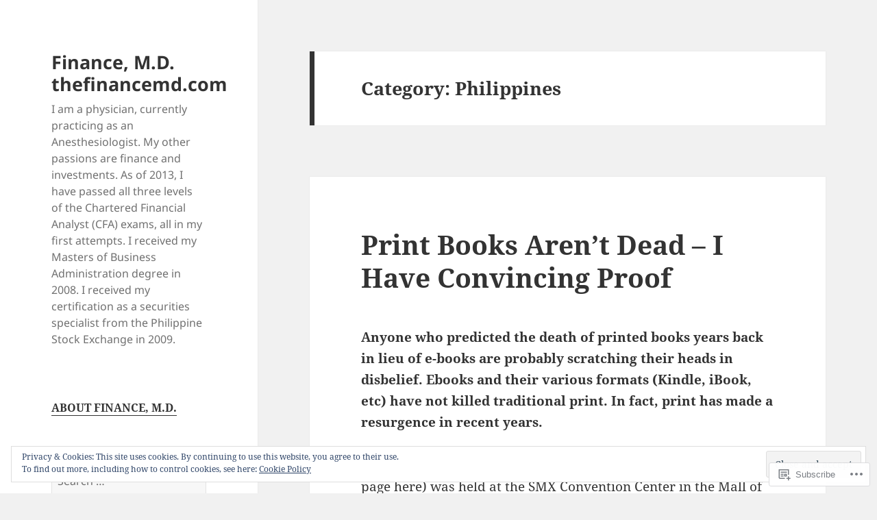

--- FILE ---
content_type: text/html; charset=UTF-8
request_url: https://thefinancemd.com/category/philippines/
body_size: 35328
content:
<!DOCTYPE html>
<html lang="en" class="no-js">
<head>
	<meta charset="UTF-8">
	<meta name="viewport" content="width=device-width, initial-scale=1.0">
	<link rel="profile" href="https://gmpg.org/xfn/11">
	<link rel="pingback" href="https://thefinancemd.com/xmlrpc.php">
	<script>(function(html){html.className = html.className.replace(/\bno-js\b/,'js')})(document.documentElement);</script>
<title>Philippines &#8211; Finance, M.D.     thefinancemd.com</title>
<meta name='robots' content='max-image-preview:large' />

<!-- Async WordPress.com Remote Login -->
<script id="wpcom_remote_login_js">
var wpcom_remote_login_extra_auth = '';
function wpcom_remote_login_remove_dom_node_id( element_id ) {
	var dom_node = document.getElementById( element_id );
	if ( dom_node ) { dom_node.parentNode.removeChild( dom_node ); }
}
function wpcom_remote_login_remove_dom_node_classes( class_name ) {
	var dom_nodes = document.querySelectorAll( '.' + class_name );
	for ( var i = 0; i < dom_nodes.length; i++ ) {
		dom_nodes[ i ].parentNode.removeChild( dom_nodes[ i ] );
	}
}
function wpcom_remote_login_final_cleanup() {
	wpcom_remote_login_remove_dom_node_classes( "wpcom_remote_login_msg" );
	wpcom_remote_login_remove_dom_node_id( "wpcom_remote_login_key" );
	wpcom_remote_login_remove_dom_node_id( "wpcom_remote_login_validate" );
	wpcom_remote_login_remove_dom_node_id( "wpcom_remote_login_js" );
	wpcom_remote_login_remove_dom_node_id( "wpcom_request_access_iframe" );
	wpcom_remote_login_remove_dom_node_id( "wpcom_request_access_styles" );
}

// Watch for messages back from the remote login
window.addEventListener( "message", function( e ) {
	if ( e.origin === "https://r-login.wordpress.com" ) {
		var data = {};
		try {
			data = JSON.parse( e.data );
		} catch( e ) {
			wpcom_remote_login_final_cleanup();
			return;
		}

		if ( data.msg === 'LOGIN' ) {
			// Clean up the login check iframe
			wpcom_remote_login_remove_dom_node_id( "wpcom_remote_login_key" );

			var id_regex = new RegExp( /^[0-9]+$/ );
			var token_regex = new RegExp( /^.*|.*|.*$/ );
			if (
				token_regex.test( data.token )
				&& id_regex.test( data.wpcomid )
			) {
				// We have everything we need to ask for a login
				var script = document.createElement( "script" );
				script.setAttribute( "id", "wpcom_remote_login_validate" );
				script.src = '/remote-login.php?wpcom_remote_login=validate'
					+ '&wpcomid=' + data.wpcomid
					+ '&token=' + encodeURIComponent( data.token )
					+ '&host=' + window.location.protocol
					+ '//' + window.location.hostname
					+ '&postid=626'
					+ '&is_singular=';
				document.body.appendChild( script );
			}

			return;
		}

		// Safari ITP, not logged in, so redirect
		if ( data.msg === 'LOGIN-REDIRECT' ) {
			window.location = 'https://wordpress.com/log-in?redirect_to=' + window.location.href;
			return;
		}

		// Safari ITP, storage access failed, remove the request
		if ( data.msg === 'LOGIN-REMOVE' ) {
			var css_zap = 'html { -webkit-transition: margin-top 1s; transition: margin-top 1s; } /* 9001 */ html { margin-top: 0 !important; } * html body { margin-top: 0 !important; } @media screen and ( max-width: 782px ) { html { margin-top: 0 !important; } * html body { margin-top: 0 !important; } }';
			var style_zap = document.createElement( 'style' );
			style_zap.type = 'text/css';
			style_zap.appendChild( document.createTextNode( css_zap ) );
			document.body.appendChild( style_zap );

			var e = document.getElementById( 'wpcom_request_access_iframe' );
			e.parentNode.removeChild( e );

			document.cookie = 'wordpress_com_login_access=denied; path=/; max-age=31536000';

			return;
		}

		// Safari ITP
		if ( data.msg === 'REQUEST_ACCESS' ) {
			console.log( 'request access: safari' );

			// Check ITP iframe enable/disable knob
			if ( wpcom_remote_login_extra_auth !== 'safari_itp_iframe' ) {
				return;
			}

			// If we are in a "private window" there is no ITP.
			var private_window = false;
			try {
				var opendb = window.openDatabase( null, null, null, null );
			} catch( e ) {
				private_window = true;
			}

			if ( private_window ) {
				console.log( 'private window' );
				return;
			}

			var iframe = document.createElement( 'iframe' );
			iframe.id = 'wpcom_request_access_iframe';
			iframe.setAttribute( 'scrolling', 'no' );
			iframe.setAttribute( 'sandbox', 'allow-storage-access-by-user-activation allow-scripts allow-same-origin allow-top-navigation-by-user-activation' );
			iframe.src = 'https://r-login.wordpress.com/remote-login.php?wpcom_remote_login=request_access&origin=' + encodeURIComponent( data.origin ) + '&wpcomid=' + encodeURIComponent( data.wpcomid );

			var css = 'html { -webkit-transition: margin-top 1s; transition: margin-top 1s; } /* 9001 */ html { margin-top: 46px !important; } * html body { margin-top: 46px !important; } @media screen and ( max-width: 660px ) { html { margin-top: 71px !important; } * html body { margin-top: 71px !important; } #wpcom_request_access_iframe { display: block; height: 71px !important; } } #wpcom_request_access_iframe { border: 0px; height: 46px; position: fixed; top: 0; left: 0; width: 100%; min-width: 100%; z-index: 99999; background: #23282d; } ';

			var style = document.createElement( 'style' );
			style.type = 'text/css';
			style.id = 'wpcom_request_access_styles';
			style.appendChild( document.createTextNode( css ) );
			document.body.appendChild( style );

			document.body.appendChild( iframe );
		}

		if ( data.msg === 'DONE' ) {
			wpcom_remote_login_final_cleanup();
		}
	}
}, false );

// Inject the remote login iframe after the page has had a chance to load
// more critical resources
window.addEventListener( "DOMContentLoaded", function( e ) {
	var iframe = document.createElement( "iframe" );
	iframe.style.display = "none";
	iframe.setAttribute( "scrolling", "no" );
	iframe.setAttribute( "id", "wpcom_remote_login_key" );
	iframe.src = "https://r-login.wordpress.com/remote-login.php"
		+ "?wpcom_remote_login=key"
		+ "&origin=aHR0cHM6Ly90aGVmaW5hbmNlbWQuY29t"
		+ "&wpcomid=53550887"
		+ "&time=" + Math.floor( Date.now() / 1000 );
	document.body.appendChild( iframe );
}, false );
</script>
<link rel='dns-prefetch' href='//s0.wp.com' />
<link rel="alternate" type="application/rss+xml" title="Finance, M.D.     thefinancemd.com &raquo; Feed" href="https://thefinancemd.com/feed/" />
<link rel="alternate" type="application/rss+xml" title="Finance, M.D.     thefinancemd.com &raquo; Comments Feed" href="https://thefinancemd.com/comments/feed/" />
<link rel="alternate" type="application/rss+xml" title="Finance, M.D.     thefinancemd.com &raquo; Philippines Category Feed" href="https://thefinancemd.com/category/philippines/feed/" />
	<script type="text/javascript">
		/* <![CDATA[ */
		function addLoadEvent(func) {
			var oldonload = window.onload;
			if (typeof window.onload != 'function') {
				window.onload = func;
			} else {
				window.onload = function () {
					oldonload();
					func();
				}
			}
		}
		/* ]]> */
	</script>
	<link crossorigin='anonymous' rel='stylesheet' id='all-css-0-1' href='/_static/??-eJx9j9EKwjAMRX/IGtTN4YP4LaXLZra0KSal7O+dovgiezzc3MMN1OyCJMNkEIvLXEZKChNa9mH+MGhJEKUvjAp2x4jORFghSMzewOpaXwYaDDHtg+oO/msr9SOaApY1lZnQsa9gGDN7W91qC+OWgGnG37o3bZ1vvEFpoESGTsNDmL+8vHS3eD107enYXc5NOz0BqrJt2w==&cssminify=yes' type='text/css' media='all' />
<style id='wp-emoji-styles-inline-css'>

	img.wp-smiley, img.emoji {
		display: inline !important;
		border: none !important;
		box-shadow: none !important;
		height: 1em !important;
		width: 1em !important;
		margin: 0 0.07em !important;
		vertical-align: -0.1em !important;
		background: none !important;
		padding: 0 !important;
	}
/*# sourceURL=wp-emoji-styles-inline-css */
</style>
<link crossorigin='anonymous' rel='stylesheet' id='all-css-2-1' href='/wp-content/plugins/gutenberg-core/v22.2.0/build/styles/block-library/style.css?m=1764855221i&cssminify=yes' type='text/css' media='all' />
<style id='wp-block-library-inline-css'>
.has-text-align-justify {
	text-align:justify;
}
.has-text-align-justify{text-align:justify;}

/*# sourceURL=wp-block-library-inline-css */
</style><style id='global-styles-inline-css'>
:root{--wp--preset--aspect-ratio--square: 1;--wp--preset--aspect-ratio--4-3: 4/3;--wp--preset--aspect-ratio--3-4: 3/4;--wp--preset--aspect-ratio--3-2: 3/2;--wp--preset--aspect-ratio--2-3: 2/3;--wp--preset--aspect-ratio--16-9: 16/9;--wp--preset--aspect-ratio--9-16: 9/16;--wp--preset--color--black: #000000;--wp--preset--color--cyan-bluish-gray: #abb8c3;--wp--preset--color--white: #fff;--wp--preset--color--pale-pink: #f78da7;--wp--preset--color--vivid-red: #cf2e2e;--wp--preset--color--luminous-vivid-orange: #ff6900;--wp--preset--color--luminous-vivid-amber: #fcb900;--wp--preset--color--light-green-cyan: #7bdcb5;--wp--preset--color--vivid-green-cyan: #00d084;--wp--preset--color--pale-cyan-blue: #8ed1fc;--wp--preset--color--vivid-cyan-blue: #0693e3;--wp--preset--color--vivid-purple: #9b51e0;--wp--preset--color--dark-gray: #111;--wp--preset--color--light-gray: #f1f1f1;--wp--preset--color--yellow: #f4ca16;--wp--preset--color--dark-brown: #352712;--wp--preset--color--medium-pink: #e53b51;--wp--preset--color--light-pink: #ffe5d1;--wp--preset--color--dark-purple: #2e2256;--wp--preset--color--purple: #674970;--wp--preset--color--blue-gray: #22313f;--wp--preset--color--bright-blue: #55c3dc;--wp--preset--color--light-blue: #e9f2f9;--wp--preset--gradient--vivid-cyan-blue-to-vivid-purple: linear-gradient(135deg,rgb(6,147,227) 0%,rgb(155,81,224) 100%);--wp--preset--gradient--light-green-cyan-to-vivid-green-cyan: linear-gradient(135deg,rgb(122,220,180) 0%,rgb(0,208,130) 100%);--wp--preset--gradient--luminous-vivid-amber-to-luminous-vivid-orange: linear-gradient(135deg,rgb(252,185,0) 0%,rgb(255,105,0) 100%);--wp--preset--gradient--luminous-vivid-orange-to-vivid-red: linear-gradient(135deg,rgb(255,105,0) 0%,rgb(207,46,46) 100%);--wp--preset--gradient--very-light-gray-to-cyan-bluish-gray: linear-gradient(135deg,rgb(238,238,238) 0%,rgb(169,184,195) 100%);--wp--preset--gradient--cool-to-warm-spectrum: linear-gradient(135deg,rgb(74,234,220) 0%,rgb(151,120,209) 20%,rgb(207,42,186) 40%,rgb(238,44,130) 60%,rgb(251,105,98) 80%,rgb(254,248,76) 100%);--wp--preset--gradient--blush-light-purple: linear-gradient(135deg,rgb(255,206,236) 0%,rgb(152,150,240) 100%);--wp--preset--gradient--blush-bordeaux: linear-gradient(135deg,rgb(254,205,165) 0%,rgb(254,45,45) 50%,rgb(107,0,62) 100%);--wp--preset--gradient--luminous-dusk: linear-gradient(135deg,rgb(255,203,112) 0%,rgb(199,81,192) 50%,rgb(65,88,208) 100%);--wp--preset--gradient--pale-ocean: linear-gradient(135deg,rgb(255,245,203) 0%,rgb(182,227,212) 50%,rgb(51,167,181) 100%);--wp--preset--gradient--electric-grass: linear-gradient(135deg,rgb(202,248,128) 0%,rgb(113,206,126) 100%);--wp--preset--gradient--midnight: linear-gradient(135deg,rgb(2,3,129) 0%,rgb(40,116,252) 100%);--wp--preset--gradient--dark-gray-gradient-gradient: linear-gradient(90deg, rgba(17,17,17,1) 0%, rgba(42,42,42,1) 100%);--wp--preset--gradient--light-gray-gradient: linear-gradient(90deg, rgba(241,241,241,1) 0%, rgba(215,215,215,1) 100%);--wp--preset--gradient--white-gradient: linear-gradient(90deg, rgba(255,255,255,1) 0%, rgba(230,230,230,1) 100%);--wp--preset--gradient--yellow-gradient: linear-gradient(90deg, rgba(244,202,22,1) 0%, rgba(205,168,10,1) 100%);--wp--preset--gradient--dark-brown-gradient: linear-gradient(90deg, rgba(53,39,18,1) 0%, rgba(91,67,31,1) 100%);--wp--preset--gradient--medium-pink-gradient: linear-gradient(90deg, rgba(229,59,81,1) 0%, rgba(209,28,51,1) 100%);--wp--preset--gradient--light-pink-gradient: linear-gradient(90deg, rgba(255,229,209,1) 0%, rgba(255,200,158,1) 100%);--wp--preset--gradient--dark-purple-gradient: linear-gradient(90deg, rgba(46,34,86,1) 0%, rgba(66,48,123,1) 100%);--wp--preset--gradient--purple-gradient: linear-gradient(90deg, rgba(103,73,112,1) 0%, rgba(131,93,143,1) 100%);--wp--preset--gradient--blue-gray-gradient: linear-gradient(90deg, rgba(34,49,63,1) 0%, rgba(52,75,96,1) 100%);--wp--preset--gradient--bright-blue-gradient: linear-gradient(90deg, rgba(85,195,220,1) 0%, rgba(43,180,211,1) 100%);--wp--preset--gradient--light-blue-gradient: linear-gradient(90deg, rgba(233,242,249,1) 0%, rgba(193,218,238,1) 100%);--wp--preset--font-size--small: 13px;--wp--preset--font-size--medium: 20px;--wp--preset--font-size--large: 36px;--wp--preset--font-size--x-large: 42px;--wp--preset--font-family--albert-sans: 'Albert Sans', sans-serif;--wp--preset--font-family--alegreya: Alegreya, serif;--wp--preset--font-family--arvo: Arvo, serif;--wp--preset--font-family--bodoni-moda: 'Bodoni Moda', serif;--wp--preset--font-family--bricolage-grotesque: 'Bricolage Grotesque', sans-serif;--wp--preset--font-family--cabin: Cabin, sans-serif;--wp--preset--font-family--chivo: Chivo, sans-serif;--wp--preset--font-family--commissioner: Commissioner, sans-serif;--wp--preset--font-family--cormorant: Cormorant, serif;--wp--preset--font-family--courier-prime: 'Courier Prime', monospace;--wp--preset--font-family--crimson-pro: 'Crimson Pro', serif;--wp--preset--font-family--dm-mono: 'DM Mono', monospace;--wp--preset--font-family--dm-sans: 'DM Sans', sans-serif;--wp--preset--font-family--dm-serif-display: 'DM Serif Display', serif;--wp--preset--font-family--domine: Domine, serif;--wp--preset--font-family--eb-garamond: 'EB Garamond', serif;--wp--preset--font-family--epilogue: Epilogue, sans-serif;--wp--preset--font-family--fahkwang: Fahkwang, sans-serif;--wp--preset--font-family--figtree: Figtree, sans-serif;--wp--preset--font-family--fira-sans: 'Fira Sans', sans-serif;--wp--preset--font-family--fjalla-one: 'Fjalla One', sans-serif;--wp--preset--font-family--fraunces: Fraunces, serif;--wp--preset--font-family--gabarito: Gabarito, system-ui;--wp--preset--font-family--ibm-plex-mono: 'IBM Plex Mono', monospace;--wp--preset--font-family--ibm-plex-sans: 'IBM Plex Sans', sans-serif;--wp--preset--font-family--ibarra-real-nova: 'Ibarra Real Nova', serif;--wp--preset--font-family--instrument-serif: 'Instrument Serif', serif;--wp--preset--font-family--inter: Inter, sans-serif;--wp--preset--font-family--josefin-sans: 'Josefin Sans', sans-serif;--wp--preset--font-family--jost: Jost, sans-serif;--wp--preset--font-family--libre-baskerville: 'Libre Baskerville', serif;--wp--preset--font-family--libre-franklin: 'Libre Franklin', sans-serif;--wp--preset--font-family--literata: Literata, serif;--wp--preset--font-family--lora: Lora, serif;--wp--preset--font-family--merriweather: Merriweather, serif;--wp--preset--font-family--montserrat: Montserrat, sans-serif;--wp--preset--font-family--newsreader: Newsreader, serif;--wp--preset--font-family--noto-sans-mono: 'Noto Sans Mono', sans-serif;--wp--preset--font-family--nunito: Nunito, sans-serif;--wp--preset--font-family--open-sans: 'Open Sans', sans-serif;--wp--preset--font-family--overpass: Overpass, sans-serif;--wp--preset--font-family--pt-serif: 'PT Serif', serif;--wp--preset--font-family--petrona: Petrona, serif;--wp--preset--font-family--piazzolla: Piazzolla, serif;--wp--preset--font-family--playfair-display: 'Playfair Display', serif;--wp--preset--font-family--plus-jakarta-sans: 'Plus Jakarta Sans', sans-serif;--wp--preset--font-family--poppins: Poppins, sans-serif;--wp--preset--font-family--raleway: Raleway, sans-serif;--wp--preset--font-family--roboto: Roboto, sans-serif;--wp--preset--font-family--roboto-slab: 'Roboto Slab', serif;--wp--preset--font-family--rubik: Rubik, sans-serif;--wp--preset--font-family--rufina: Rufina, serif;--wp--preset--font-family--sora: Sora, sans-serif;--wp--preset--font-family--source-sans-3: 'Source Sans 3', sans-serif;--wp--preset--font-family--source-serif-4: 'Source Serif 4', serif;--wp--preset--font-family--space-mono: 'Space Mono', monospace;--wp--preset--font-family--syne: Syne, sans-serif;--wp--preset--font-family--texturina: Texturina, serif;--wp--preset--font-family--urbanist: Urbanist, sans-serif;--wp--preset--font-family--work-sans: 'Work Sans', sans-serif;--wp--preset--spacing--20: 0.44rem;--wp--preset--spacing--30: 0.67rem;--wp--preset--spacing--40: 1rem;--wp--preset--spacing--50: 1.5rem;--wp--preset--spacing--60: 2.25rem;--wp--preset--spacing--70: 3.38rem;--wp--preset--spacing--80: 5.06rem;--wp--preset--shadow--natural: 6px 6px 9px rgba(0, 0, 0, 0.2);--wp--preset--shadow--deep: 12px 12px 50px rgba(0, 0, 0, 0.4);--wp--preset--shadow--sharp: 6px 6px 0px rgba(0, 0, 0, 0.2);--wp--preset--shadow--outlined: 6px 6px 0px -3px rgb(255, 255, 255), 6px 6px rgb(0, 0, 0);--wp--preset--shadow--crisp: 6px 6px 0px rgb(0, 0, 0);}:where(.is-layout-flex){gap: 0.5em;}:where(.is-layout-grid){gap: 0.5em;}body .is-layout-flex{display: flex;}.is-layout-flex{flex-wrap: wrap;align-items: center;}.is-layout-flex > :is(*, div){margin: 0;}body .is-layout-grid{display: grid;}.is-layout-grid > :is(*, div){margin: 0;}:where(.wp-block-columns.is-layout-flex){gap: 2em;}:where(.wp-block-columns.is-layout-grid){gap: 2em;}:where(.wp-block-post-template.is-layout-flex){gap: 1.25em;}:where(.wp-block-post-template.is-layout-grid){gap: 1.25em;}.has-black-color{color: var(--wp--preset--color--black) !important;}.has-cyan-bluish-gray-color{color: var(--wp--preset--color--cyan-bluish-gray) !important;}.has-white-color{color: var(--wp--preset--color--white) !important;}.has-pale-pink-color{color: var(--wp--preset--color--pale-pink) !important;}.has-vivid-red-color{color: var(--wp--preset--color--vivid-red) !important;}.has-luminous-vivid-orange-color{color: var(--wp--preset--color--luminous-vivid-orange) !important;}.has-luminous-vivid-amber-color{color: var(--wp--preset--color--luminous-vivid-amber) !important;}.has-light-green-cyan-color{color: var(--wp--preset--color--light-green-cyan) !important;}.has-vivid-green-cyan-color{color: var(--wp--preset--color--vivid-green-cyan) !important;}.has-pale-cyan-blue-color{color: var(--wp--preset--color--pale-cyan-blue) !important;}.has-vivid-cyan-blue-color{color: var(--wp--preset--color--vivid-cyan-blue) !important;}.has-vivid-purple-color{color: var(--wp--preset--color--vivid-purple) !important;}.has-black-background-color{background-color: var(--wp--preset--color--black) !important;}.has-cyan-bluish-gray-background-color{background-color: var(--wp--preset--color--cyan-bluish-gray) !important;}.has-white-background-color{background-color: var(--wp--preset--color--white) !important;}.has-pale-pink-background-color{background-color: var(--wp--preset--color--pale-pink) !important;}.has-vivid-red-background-color{background-color: var(--wp--preset--color--vivid-red) !important;}.has-luminous-vivid-orange-background-color{background-color: var(--wp--preset--color--luminous-vivid-orange) !important;}.has-luminous-vivid-amber-background-color{background-color: var(--wp--preset--color--luminous-vivid-amber) !important;}.has-light-green-cyan-background-color{background-color: var(--wp--preset--color--light-green-cyan) !important;}.has-vivid-green-cyan-background-color{background-color: var(--wp--preset--color--vivid-green-cyan) !important;}.has-pale-cyan-blue-background-color{background-color: var(--wp--preset--color--pale-cyan-blue) !important;}.has-vivid-cyan-blue-background-color{background-color: var(--wp--preset--color--vivid-cyan-blue) !important;}.has-vivid-purple-background-color{background-color: var(--wp--preset--color--vivid-purple) !important;}.has-black-border-color{border-color: var(--wp--preset--color--black) !important;}.has-cyan-bluish-gray-border-color{border-color: var(--wp--preset--color--cyan-bluish-gray) !important;}.has-white-border-color{border-color: var(--wp--preset--color--white) !important;}.has-pale-pink-border-color{border-color: var(--wp--preset--color--pale-pink) !important;}.has-vivid-red-border-color{border-color: var(--wp--preset--color--vivid-red) !important;}.has-luminous-vivid-orange-border-color{border-color: var(--wp--preset--color--luminous-vivid-orange) !important;}.has-luminous-vivid-amber-border-color{border-color: var(--wp--preset--color--luminous-vivid-amber) !important;}.has-light-green-cyan-border-color{border-color: var(--wp--preset--color--light-green-cyan) !important;}.has-vivid-green-cyan-border-color{border-color: var(--wp--preset--color--vivid-green-cyan) !important;}.has-pale-cyan-blue-border-color{border-color: var(--wp--preset--color--pale-cyan-blue) !important;}.has-vivid-cyan-blue-border-color{border-color: var(--wp--preset--color--vivid-cyan-blue) !important;}.has-vivid-purple-border-color{border-color: var(--wp--preset--color--vivid-purple) !important;}.has-vivid-cyan-blue-to-vivid-purple-gradient-background{background: var(--wp--preset--gradient--vivid-cyan-blue-to-vivid-purple) !important;}.has-light-green-cyan-to-vivid-green-cyan-gradient-background{background: var(--wp--preset--gradient--light-green-cyan-to-vivid-green-cyan) !important;}.has-luminous-vivid-amber-to-luminous-vivid-orange-gradient-background{background: var(--wp--preset--gradient--luminous-vivid-amber-to-luminous-vivid-orange) !important;}.has-luminous-vivid-orange-to-vivid-red-gradient-background{background: var(--wp--preset--gradient--luminous-vivid-orange-to-vivid-red) !important;}.has-very-light-gray-to-cyan-bluish-gray-gradient-background{background: var(--wp--preset--gradient--very-light-gray-to-cyan-bluish-gray) !important;}.has-cool-to-warm-spectrum-gradient-background{background: var(--wp--preset--gradient--cool-to-warm-spectrum) !important;}.has-blush-light-purple-gradient-background{background: var(--wp--preset--gradient--blush-light-purple) !important;}.has-blush-bordeaux-gradient-background{background: var(--wp--preset--gradient--blush-bordeaux) !important;}.has-luminous-dusk-gradient-background{background: var(--wp--preset--gradient--luminous-dusk) !important;}.has-pale-ocean-gradient-background{background: var(--wp--preset--gradient--pale-ocean) !important;}.has-electric-grass-gradient-background{background: var(--wp--preset--gradient--electric-grass) !important;}.has-midnight-gradient-background{background: var(--wp--preset--gradient--midnight) !important;}.has-small-font-size{font-size: var(--wp--preset--font-size--small) !important;}.has-medium-font-size{font-size: var(--wp--preset--font-size--medium) !important;}.has-large-font-size{font-size: var(--wp--preset--font-size--large) !important;}.has-x-large-font-size{font-size: var(--wp--preset--font-size--x-large) !important;}.has-albert-sans-font-family{font-family: var(--wp--preset--font-family--albert-sans) !important;}.has-alegreya-font-family{font-family: var(--wp--preset--font-family--alegreya) !important;}.has-arvo-font-family{font-family: var(--wp--preset--font-family--arvo) !important;}.has-bodoni-moda-font-family{font-family: var(--wp--preset--font-family--bodoni-moda) !important;}.has-bricolage-grotesque-font-family{font-family: var(--wp--preset--font-family--bricolage-grotesque) !important;}.has-cabin-font-family{font-family: var(--wp--preset--font-family--cabin) !important;}.has-chivo-font-family{font-family: var(--wp--preset--font-family--chivo) !important;}.has-commissioner-font-family{font-family: var(--wp--preset--font-family--commissioner) !important;}.has-cormorant-font-family{font-family: var(--wp--preset--font-family--cormorant) !important;}.has-courier-prime-font-family{font-family: var(--wp--preset--font-family--courier-prime) !important;}.has-crimson-pro-font-family{font-family: var(--wp--preset--font-family--crimson-pro) !important;}.has-dm-mono-font-family{font-family: var(--wp--preset--font-family--dm-mono) !important;}.has-dm-sans-font-family{font-family: var(--wp--preset--font-family--dm-sans) !important;}.has-dm-serif-display-font-family{font-family: var(--wp--preset--font-family--dm-serif-display) !important;}.has-domine-font-family{font-family: var(--wp--preset--font-family--domine) !important;}.has-eb-garamond-font-family{font-family: var(--wp--preset--font-family--eb-garamond) !important;}.has-epilogue-font-family{font-family: var(--wp--preset--font-family--epilogue) !important;}.has-fahkwang-font-family{font-family: var(--wp--preset--font-family--fahkwang) !important;}.has-figtree-font-family{font-family: var(--wp--preset--font-family--figtree) !important;}.has-fira-sans-font-family{font-family: var(--wp--preset--font-family--fira-sans) !important;}.has-fjalla-one-font-family{font-family: var(--wp--preset--font-family--fjalla-one) !important;}.has-fraunces-font-family{font-family: var(--wp--preset--font-family--fraunces) !important;}.has-gabarito-font-family{font-family: var(--wp--preset--font-family--gabarito) !important;}.has-ibm-plex-mono-font-family{font-family: var(--wp--preset--font-family--ibm-plex-mono) !important;}.has-ibm-plex-sans-font-family{font-family: var(--wp--preset--font-family--ibm-plex-sans) !important;}.has-ibarra-real-nova-font-family{font-family: var(--wp--preset--font-family--ibarra-real-nova) !important;}.has-instrument-serif-font-family{font-family: var(--wp--preset--font-family--instrument-serif) !important;}.has-inter-font-family{font-family: var(--wp--preset--font-family--inter) !important;}.has-josefin-sans-font-family{font-family: var(--wp--preset--font-family--josefin-sans) !important;}.has-jost-font-family{font-family: var(--wp--preset--font-family--jost) !important;}.has-libre-baskerville-font-family{font-family: var(--wp--preset--font-family--libre-baskerville) !important;}.has-libre-franklin-font-family{font-family: var(--wp--preset--font-family--libre-franklin) !important;}.has-literata-font-family{font-family: var(--wp--preset--font-family--literata) !important;}.has-lora-font-family{font-family: var(--wp--preset--font-family--lora) !important;}.has-merriweather-font-family{font-family: var(--wp--preset--font-family--merriweather) !important;}.has-montserrat-font-family{font-family: var(--wp--preset--font-family--montserrat) !important;}.has-newsreader-font-family{font-family: var(--wp--preset--font-family--newsreader) !important;}.has-noto-sans-mono-font-family{font-family: var(--wp--preset--font-family--noto-sans-mono) !important;}.has-nunito-font-family{font-family: var(--wp--preset--font-family--nunito) !important;}.has-open-sans-font-family{font-family: var(--wp--preset--font-family--open-sans) !important;}.has-overpass-font-family{font-family: var(--wp--preset--font-family--overpass) !important;}.has-pt-serif-font-family{font-family: var(--wp--preset--font-family--pt-serif) !important;}.has-petrona-font-family{font-family: var(--wp--preset--font-family--petrona) !important;}.has-piazzolla-font-family{font-family: var(--wp--preset--font-family--piazzolla) !important;}.has-playfair-display-font-family{font-family: var(--wp--preset--font-family--playfair-display) !important;}.has-plus-jakarta-sans-font-family{font-family: var(--wp--preset--font-family--plus-jakarta-sans) !important;}.has-poppins-font-family{font-family: var(--wp--preset--font-family--poppins) !important;}.has-raleway-font-family{font-family: var(--wp--preset--font-family--raleway) !important;}.has-roboto-font-family{font-family: var(--wp--preset--font-family--roboto) !important;}.has-roboto-slab-font-family{font-family: var(--wp--preset--font-family--roboto-slab) !important;}.has-rubik-font-family{font-family: var(--wp--preset--font-family--rubik) !important;}.has-rufina-font-family{font-family: var(--wp--preset--font-family--rufina) !important;}.has-sora-font-family{font-family: var(--wp--preset--font-family--sora) !important;}.has-source-sans-3-font-family{font-family: var(--wp--preset--font-family--source-sans-3) !important;}.has-source-serif-4-font-family{font-family: var(--wp--preset--font-family--source-serif-4) !important;}.has-space-mono-font-family{font-family: var(--wp--preset--font-family--space-mono) !important;}.has-syne-font-family{font-family: var(--wp--preset--font-family--syne) !important;}.has-texturina-font-family{font-family: var(--wp--preset--font-family--texturina) !important;}.has-urbanist-font-family{font-family: var(--wp--preset--font-family--urbanist) !important;}.has-work-sans-font-family{font-family: var(--wp--preset--font-family--work-sans) !important;}
/*# sourceURL=global-styles-inline-css */
</style>

<style id='classic-theme-styles-inline-css'>
/*! This file is auto-generated */
.wp-block-button__link{color:#fff;background-color:#32373c;border-radius:9999px;box-shadow:none;text-decoration:none;padding:calc(.667em + 2px) calc(1.333em + 2px);font-size:1.125em}.wp-block-file__button{background:#32373c;color:#fff;text-decoration:none}
/*# sourceURL=/wp-includes/css/classic-themes.min.css */
</style>
<link crossorigin='anonymous' rel='stylesheet' id='all-css-4-1' href='/_static/??-eJyVUdtSwkAM/SHTDAiiD46f4mzbtAb2NptU5O9NqYiM2JGXnZzMuSRZ3GdoUlSKitkPPUfBJtU+NTvBZbV4rBYgHLInKPRerbBl0W8GiB48VY3IHf4wCgOcvQpZP2SnIyNQy448BaPNyfbc9qQml1MNSh/zkmwxUNe5kAjYG3gIoG+WJb90UxvzUKPurXHouFOiiE5kzO2MJxiTJhAXZQwRmCAV7ibM0ewkeadubrAtaXbN7gujDBFfTYo9RfMaLa6X/x/6+i/8SR+POv3fbZpjDBzvPLdvITPvreyPqjOcE/WUwEZyyileAOi843LjfUNqB297cOw4shJIU5L3p/UuVhutX8LzYrO+X26eHlbr7SdQdSrU&cssminify=yes' type='text/css' media='all' />
<style id='jetpack-global-styles-frontend-style-inline-css'>
:root { --font-headings: unset; --font-base: unset; --font-headings-default: -apple-system,BlinkMacSystemFont,"Segoe UI",Roboto,Oxygen-Sans,Ubuntu,Cantarell,"Helvetica Neue",sans-serif; --font-base-default: -apple-system,BlinkMacSystemFont,"Segoe UI",Roboto,Oxygen-Sans,Ubuntu,Cantarell,"Helvetica Neue",sans-serif;}
/*# sourceURL=jetpack-global-styles-frontend-style-inline-css */
</style>
<link crossorigin='anonymous' rel='stylesheet' id='all-css-6-1' href='/_static/??-eJyNjcsKAjEMRX/IGtQZBxfip0hMS9sxTYppGfx7H7gRN+7ugcs5sFRHKi1Ig9Jd5R6zGMyhVaTrh8G6QFHfORhYwlvw6P39PbPENZmt4G/ROQuBKWVkxxrVvuBH1lIoz2waILJekF+HUzlupnG3nQ77YZwfuRJIaQ==&cssminify=yes' type='text/css' media='all' />
<script id="wpcom-actionbar-placeholder-js-extra">
var actionbardata = {"siteID":"53550887","postID":"0","siteURL":"https://thefinancemd.com","xhrURL":"https://thefinancemd.com/wp-admin/admin-ajax.php","nonce":"49b2c6b157","isLoggedIn":"","statusMessage":"","subsEmailDefault":"instantly","proxyScriptUrl":"https://s0.wp.com/wp-content/js/wpcom-proxy-request.js?m=1513050504i&amp;ver=20211021","i18n":{"followedText":"New posts from this site will now appear in your \u003Ca href=\"https://wordpress.com/reader\"\u003EReader\u003C/a\u003E","foldBar":"Collapse this bar","unfoldBar":"Expand this bar","shortLinkCopied":"Shortlink copied to clipboard."}};
//# sourceURL=wpcom-actionbar-placeholder-js-extra
</script>
<script id="jetpack-mu-wpcom-settings-js-before">
var JETPACK_MU_WPCOM_SETTINGS = {"assetsUrl":"https://s0.wp.com/wp-content/mu-plugins/jetpack-mu-wpcom-plugin/sun/jetpack_vendor/automattic/jetpack-mu-wpcom/src/build/"};
//# sourceURL=jetpack-mu-wpcom-settings-js-before
</script>
<script crossorigin='anonymous' type='text/javascript'  src='/_static/??-eJyFjcsOwiAQRX/I6dSa+lgYvwWBEAgMOAPW/n3bqIk7V2dxT87FqYDOVC1VDIIcKxTOr7kLssN186RjM1a2MTya5fmDLnn6K0HyjlW1v/L37R6zgxKb8yQ4ZTbKCOioRN4hnQo+hw1AmcCZwmvilq7709CPh/54voQFmNpFWg=='></script>
<script id="rlt-proxy-js-after">
	rltInitialize( {"token":null,"iframeOrigins":["https:\/\/widgets.wp.com"]} );
//# sourceURL=rlt-proxy-js-after
</script>
<link rel="EditURI" type="application/rsd+xml" title="RSD" href="https://financemd.wordpress.com/xmlrpc.php?rsd" />
<meta name="generator" content="WordPress.com" />

<!-- Jetpack Open Graph Tags -->
<meta property="og:type" content="website" />
<meta property="og:title" content="Philippines &#8211; Finance, M.D.     thefinancemd.com" />
<meta property="og:url" content="https://thefinancemd.com/category/philippines/" />
<meta property="og:site_name" content="Finance, M.D.     thefinancemd.com" />
<meta property="og:image" content="https://s0.wp.com/i/blank.jpg?m=1383295312i" />
<meta property="og:image:width" content="200" />
<meta property="og:image:height" content="200" />
<meta property="og:image:alt" content="" />
<meta property="og:locale" content="en_US" />

<!-- End Jetpack Open Graph Tags -->
<link rel="shortcut icon" type="image/x-icon" href="https://s0.wp.com/i/favicon.ico?m=1713425267i" sizes="16x16 24x24 32x32 48x48" />
<link rel="icon" type="image/x-icon" href="https://s0.wp.com/i/favicon.ico?m=1713425267i" sizes="16x16 24x24 32x32 48x48" />
<link rel="apple-touch-icon" href="https://s0.wp.com/i/webclip.png?m=1713868326i" />
<link rel='openid.server' href='https://thefinancemd.com/?openidserver=1' />
<link rel='openid.delegate' href='https://thefinancemd.com/' />
<link rel="search" type="application/opensearchdescription+xml" href="https://thefinancemd.com/osd.xml" title="Finance, M.D.     thefinancemd.com" />
<link rel="search" type="application/opensearchdescription+xml" href="https://s1.wp.com/opensearch.xml" title="WordPress.com" />
<meta name="theme-color" content="#f1f1f1" />
<style>.recentcomments a{display:inline !important;padding:0 !important;margin:0 !important;}</style>		<style type="text/css">
			.recentcomments a {
				display: inline !important;
				padding: 0 !important;
				margin: 0 !important;
			}

			table.recentcommentsavatartop img.avatar, table.recentcommentsavatarend img.avatar {
				border: 0px;
				margin: 0;
			}

			table.recentcommentsavatartop a, table.recentcommentsavatarend a {
				border: 0px !important;
				background-color: transparent !important;
			}

			td.recentcommentsavatarend, td.recentcommentsavatartop {
				padding: 0px 0px 1px 0px;
				margin: 0px;
			}

			td.recentcommentstextend {
				border: none !important;
				padding: 0px 0px 2px 10px;
			}

			.rtl td.recentcommentstextend {
				padding: 0px 10px 2px 0px;
			}

			td.recentcommentstexttop {
				border: none;
				padding: 0px 0px 0px 10px;
			}

			.rtl td.recentcommentstexttop {
				padding: 0px 10px 0px 0px;
			}
		</style>
		<meta name="description" content="Posts about Philippines written by Finance, M.D." />
		<script type="text/javascript">

			window.doNotSellCallback = function() {

				var linkElements = [
					'a[href="https://wordpress.com/?ref=footer_blog"]',
					'a[href="https://wordpress.com/?ref=footer_website"]',
					'a[href="https://wordpress.com/?ref=vertical_footer"]',
					'a[href^="https://wordpress.com/?ref=footer_segment_"]',
				].join(',');

				var dnsLink = document.createElement( 'a' );
				dnsLink.href = 'https://wordpress.com/advertising-program-optout/';
				dnsLink.classList.add( 'do-not-sell-link' );
				dnsLink.rel = 'nofollow';
				dnsLink.style.marginLeft = '0.5em';
				dnsLink.textContent = 'Do Not Sell or Share My Personal Information';

				var creditLinks = document.querySelectorAll( linkElements );

				if ( 0 === creditLinks.length ) {
					return false;
				}

				Array.prototype.forEach.call( creditLinks, function( el ) {
					el.insertAdjacentElement( 'afterend', dnsLink );
				});

				return true;
			};

		</script>
		<script type="text/javascript">
	window.google_analytics_uacct = "UA-52447-2";
</script>

<script type="text/javascript">
	var _gaq = _gaq || [];
	_gaq.push(['_setAccount', 'UA-52447-2']);
	_gaq.push(['_gat._anonymizeIp']);
	_gaq.push(['_setDomainName', 'none']);
	_gaq.push(['_setAllowLinker', true]);
	_gaq.push(['_initData']);
	_gaq.push(['_trackPageview']);

	(function() {
		var ga = document.createElement('script'); ga.type = 'text/javascript'; ga.async = true;
		ga.src = ('https:' == document.location.protocol ? 'https://ssl' : 'http://www') + '.google-analytics.com/ga.js';
		(document.getElementsByTagName('head')[0] || document.getElementsByTagName('body')[0]).appendChild(ga);
	})();
</script>
<link crossorigin='anonymous' rel='stylesheet' id='all-css-0-3' href='/_static/??-eJydzMsKwjAQheEXMh3qBXUhPoqkk6FMO7mQSSi+vRFUcCPU5X84fLAkgzEUCgV8NUnqyEFhopIszq8GrQFuHBCGyuJaDoqZU+HYvl/VeQ4dqm5gJSwR52YtnCivBHx0VUgBbY5VST6f9/CnV1jImdGKUL7/qqd/9Zf+eNidT/2+304PjvSB1Q==&cssminify=yes' type='text/css' media='all' />
</head>

<body class="archive category category-philippines category-4255 wp-embed-responsive wp-theme-pubtwentyfifteen customizer-styles-applied jetpack-reblog-enabled">
<div id="page" class="hfeed site">
	<a class="skip-link screen-reader-text" href="#content">
		Skip to content	</a>

	<div id="sidebar" class="sidebar">
		<header id="masthead" class="site-header" role="banner">
			<div class="site-branding">
				<a href="https://thefinancemd.com/" class="site-logo-link" rel="home" itemprop="url"></a>
										<p class="site-title"><a href="https://thefinancemd.com/" rel="home">Finance, M.D.     thefinancemd.com</a></p>
												<p class="site-description">I am a physician, currently practicing as an Anesthesiologist. My other passions are finance and investments. As of 2013, I have passed all three levels of the Chartered Financial Analyst (CFA) exams, all in my first attempts. I received my Masters of Business Administration degree in 2008. I received my certification as a securities specialist from the Philippine Stock Exchange in 2009.</p>
										<button class="secondary-toggle">Menu and widgets</button>
			</div><!-- .site-branding -->
		</header><!-- .site-header -->

			<div id="secondary" class="secondary">

		
		
					<div id="widget-area" class="widget-area" role="complementary">
				<aside id="text-4" class="widget widget_text">			<div class="textwidget"><a href="https://thefinancemd.com/about/"><strong>ABOUT FINANCE, M.D.</strong></a></div>
		</aside><aside id="search-2" class="widget widget_search"><form role="search" method="get" class="search-form" action="https://thefinancemd.com/">
				<label>
					<span class="screen-reader-text">Search for:</span>
					<input type="search" class="search-field" placeholder="Search &hellip;" value="" name="s" />
				</label>
				<input type="submit" class="search-submit screen-reader-text" value="Search" />
			</form></aside><aside id="follow_button_widget-2" class="widget widget_follow_button_widget">
		<a class="wordpress-follow-button" href="https://thefinancemd.com" data-blog="53550887" data-lang="en" >Follow Finance, M.D.     thefinancemd.com on WordPress.com</a>
		<script type="text/javascript">(function(d){ window.wpcomPlatform = {"titles":{"timelines":"Embeddable Timelines","followButton":"Follow Button","wpEmbeds":"WordPress Embeds"}}; var f = d.getElementsByTagName('SCRIPT')[0], p = d.createElement('SCRIPT');p.type = 'text/javascript';p.async = true;p.src = '//widgets.wp.com/platform.js';f.parentNode.insertBefore(p,f);}(document));</script>

		</aside><aside id="blog_subscription-2" class="widget widget_blog_subscription jetpack_subscription_widget"><h2 class="widget-title"><label for="subscribe-field">Follow Blog via Email</label></h2>

			<div class="wp-block-jetpack-subscriptions__container">
			<form
				action="https://subscribe.wordpress.com"
				method="post"
				accept-charset="utf-8"
				data-blog="53550887"
				data-post_access_level="everybody"
				id="subscribe-blog"
			>
				<p>Enter your email address to follow this blog and receive notifications of new posts by email.</p>
				<p id="subscribe-email">
					<label
						id="subscribe-field-label"
						for="subscribe-field"
						class="screen-reader-text"
					>
						Email Address:					</label>

					<input
							type="email"
							name="email"
							autocomplete="email"
							
							style="width: 95%; padding: 1px 10px"
							placeholder="Email Address"
							value=""
							id="subscribe-field"
							required
						/>				</p>

				<p id="subscribe-submit"
									>
					<input type="hidden" name="action" value="subscribe"/>
					<input type="hidden" name="blog_id" value="53550887"/>
					<input type="hidden" name="source" value="https://thefinancemd.com/category/philippines/"/>
					<input type="hidden" name="sub-type" value="widget"/>
					<input type="hidden" name="redirect_fragment" value="subscribe-blog"/>
					<input type="hidden" id="_wpnonce" name="_wpnonce" value="8fdb611858" />					<button type="submit"
													class="wp-block-button__link"
																	>
						Follow					</button>
				</p>
			</form>
						</div>
			
</aside>
		<aside id="recent-posts-2" class="widget widget_recent_entries">
		<h2 class="widget-title">Recent Posts</h2><nav aria-label="Recent Posts">
		<ul>
											<li>
					<a href="https://thefinancemd.com/2015/10/05/announcement-my-blog-just-got-google-sitelinks/">Announcement: My Blog Just Got Google&nbsp;Sitelinks</a>
									</li>
											<li>
					<a href="https://thefinancemd.com/2015/09/23/print-books-arent-dead-i-have-convincing-proof/">Print Books Aren&#8217;t Dead &#8211; I Have Convincing&nbsp;Proof</a>
									</li>
											<li>
					<a href="https://thefinancemd.com/2015/09/21/investing-in-a-car-for-uber-grab-is-it-worth-it-part-one/">Investing in A Car for Uber / Grab Car? Is It Worth It? &#8211; Part&nbsp;1</a>
									</li>
											<li>
					<a href="https://thefinancemd.com/2015/09/19/im-peddling-my-book-at-the-36th-manila-international-book-fair/">I&#8217;m Peddling My Book at the 36th Manila International Book&nbsp;Fair</a>
									</li>
											<li>
					<a href="https://thefinancemd.com/2015/09/04/the-philippines-has-the-highest-tax-rate-in-southeast-asia/">The Philippines Has The Highest Tax Rates in Southeast Asia &#8211; But The Quality of Government Services Is One of The Region&#8217;s&nbsp;Worst</a>
									</li>
											<li>
					<a href="https://thefinancemd.com/2015/08/30/did-cebu-pacific-cashed-in-on-the-aldub-phenomenon-without-paying-or-even-asking-for-permission/">Did Cebu Pacific Cash In On the AlDub Phenomenon Without Paying or Even Asking for&nbsp;Permission?</a>
									</li>
											<li>
					<a href="https://thefinancemd.com/2015/08/30/parasaekonomiya-philippine-finance-social-media-roundup/">#ParaSaEkonomiya : Philippine Finance Social Media&nbsp;Roundup</a>
									</li>
											<li>
					<a href="https://thefinancemd.com/2015/08/26/are-we-bear-yet-the-assets-that-have-entered-the-bear-market-in-2015/">Are We &#8220;Bear&#8221; Yet?: The Assets That Have Entered the Bear Market in&nbsp;2015</a>
									</li>
											<li>
					<a href="https://thefinancemd.com/2015/08/20/book-review-you-wont-get-rich-in-the-stock-market-until-you-change-the-way-you-think-about-it-by-andrew-stotz/">Book Review: You Won&#8217;t Get Rich in the Stock Market Until You Change the Way You Think About It &#8211; by Andrew&nbsp;Stotz</a>
									</li>
											<li>
					<a href="https://thefinancemd.com/2015/08/14/how-much-savings-from-kentucky-fried-chicken-bucket-meals-math-is-out-of-whack/">How Much Do You Really Save from Kentucky Fried Chicken (KFC) Bucket Meals?  KFC&#8217;s Math is Out of&nbsp;Whack</a>
									</li>
											<li>
					<a href="https://thefinancemd.com/2015/08/13/celebrities-promote-mlm-suspected-of-being-a-pyramid-scam/">Celebrities Promote MLM Suspected of Being A Pyramid&nbsp;Scam</a>
									</li>
											<li>
					<a href="https://thefinancemd.com/2015/08/11/why-konsulta-md-seems-like-a-terribly-bad-idea/">Why Konsulta MD Seems Like a Terribly Bad&nbsp;Idea</a>
									</li>
											<li>
					<a href="https://thefinancemd.com/2015/08/10/senyora-and-her-ilk-are-parody-social-media-accounts-the-new-tastemakers/">@Senyora and Her Ilk &#8211; Are Parody Social Media Accounts the New&nbsp;Tastemakers?</a>
									</li>
											<li>
					<a href="https://thefinancemd.com/2015/08/09/the-eat-bulaga-lesson-how-it-got-to-younger-audiences-through-aldub/">The &#8216;Eat Bulaga&#8217; Lesson: How It Got To Younger Audiences Through&nbsp;#AlDub</a>
									</li>
											<li>
					<a href="https://thefinancemd.com/2015/08/07/an-open-blog-post-to-golds-gym-philippines-thanks-for-kicking-us-members-out/">A Blog Post to Gold&#8217;s Gym Philippines: &#8220;Thanks&#8221; for Kicking Us Members&nbsp;Out!</a>
									</li>
											<li>
					<a href="https://thefinancemd.com/2015/08/07/reality-bites-col-financial-downgrades-2015-yearend-psei-forecast/">Reality Bites: COL Financial Downgrades 2015 Yearend PSEi&nbsp;Forecast</a>
									</li>
											<li>
					<a href="https://thefinancemd.com/2015/08/06/picture-perfect-ridiculous-things-people-do-submit-professional-looking-photo/">Picture Perfect: Ten Ridiculous Things People Do When Asked to Submit A Professional Looking Recent&nbsp;Photo</a>
									</li>
											<li>
					<a href="https://thefinancemd.com/2015/08/03/do-new-mlms-just-reuse-and-rebrand-products-of-failed-mlms/">Do New MLMs Just Reuse and Rebrand Products of Failed&nbsp;MLMs?</a>
									</li>
											<li>
					<a href="https://thefinancemd.com/2015/08/01/my-customized-ferragamo-shoes-that-i-dont-plan-to-buy-yet/">My Customized Ferragamo Shoes That I Don&#8217;t Plan To Buy&nbsp;Yet</a>
									</li>
											<li>
					<a href="https://thefinancemd.com/2015/07/30/cfa-level-i-and-ii-2015-exam-results-are-out/">CFA Level I and II 2015 Exam Results Are&nbsp;Out!</a>
									</li>
					</ul>

		</nav></aside><aside id="recent-comments-2" class="widget widget_recent_comments"><h2 class="widget-title">Recent Comments</h2>				<table class="recentcommentsavatar" cellspacing="0" cellpadding="0" border="0">
					<tr><td title="Announcement: My Blog Just Got Google Sitelinks | Finance, M.D. thefinancemd.com" class="recentcommentsavatartop" style="height:48px; width:48px;"><a href="https://thefinancemd.com/2015/10/05/announcement-my-blog-just-got-google-sitelinks/" rel="nofollow"></a></td><td class="recentcommentstexttop" style=""><a href="https://thefinancemd.com/2015/10/05/announcement-my-blog-just-got-google-sitelinks/" rel="nofollow">Announcement: My Blo&hellip;</a> on <a href="https://thefinancemd.com/2015/02/19/thank-you-readers-from-100-countries-have-visited-my-blog/comment-page-1/#comment-529">Thank You: Readers from 100 Co&hellip;</a></td></tr><tr><td title="Print Books Aren&#8217;t Dead &#8211; I Have Convincing Proof | Finance, M.D. thefinancemd.com" class="recentcommentsavatarend" style="height:48px; width:48px;"><a href="https://thefinancemd.com/2015/09/23/print-books-arent-dead-i-have-convincing-proof/" rel="nofollow"></a></td><td class="recentcommentstextend" style=""><a href="https://thefinancemd.com/2015/09/23/print-books-arent-dead-i-have-convincing-proof/" rel="nofollow">Print Books Aren&hellip;</a> on <a href="https://thefinancemd.com/2015/09/19/im-peddling-my-book-at-the-36th-manila-international-book-fair/comment-page-1/#comment-518">I&#8217;m Peddling My Book at&hellip;</a></td></tr><tr><td title="" class="recentcommentsavatarend" style="height:48px; width:48px;"><img referrerpolicy="no-referrer" alt='Unknown&#039;s avatar' src='https://0.gravatar.com/avatar/ad516503a11cd5ca435acc9bb6523536?s=48' srcset='https://0.gravatar.com/avatar/ad516503a11cd5ca435acc9bb6523536?s=48 1x, https://0.gravatar.com/avatar/ad516503a11cd5ca435acc9bb6523536?s=72 1.5x, https://0.gravatar.com/avatar/ad516503a11cd5ca435acc9bb6523536?s=96 2x, https://0.gravatar.com/avatar/ad516503a11cd5ca435acc9bb6523536?s=144 3x, https://0.gravatar.com/avatar/ad516503a11cd5ca435acc9bb6523536?s=192 4x' class='avatar avatar-48 avatar-default' height='48' width='48' loading='lazy' decoding='async' /></td><td class="recentcommentstextend" style="">Anonymous on <a href="https://thefinancemd.com/2015/08/09/the-eat-bulaga-lesson-how-it-got-to-younger-audiences-through-aldub/comment-page-1/#comment-503">The &#8216;Eat Bulaga&#8217; L&hellip;</a></td></tr><tr><td title="" class="recentcommentsavatarend" style="height:48px; width:48px;"><img referrerpolicy="no-referrer" alt='Unknown&#039;s avatar' src='https://0.gravatar.com/avatar/ad516503a11cd5ca435acc9bb6523536?s=48' srcset='https://0.gravatar.com/avatar/ad516503a11cd5ca435acc9bb6523536?s=48 1x, https://0.gravatar.com/avatar/ad516503a11cd5ca435acc9bb6523536?s=72 1.5x, https://0.gravatar.com/avatar/ad516503a11cd5ca435acc9bb6523536?s=96 2x, https://0.gravatar.com/avatar/ad516503a11cd5ca435acc9bb6523536?s=144 3x, https://0.gravatar.com/avatar/ad516503a11cd5ca435acc9bb6523536?s=192 4x' class='avatar avatar-48 avatar-default' height='48' width='48' loading='lazy' decoding='async' /></td><td class="recentcommentstextend" style="">Anonymous on <a href="https://thefinancemd.com/2015/08/09/the-eat-bulaga-lesson-how-it-got-to-younger-audiences-through-aldub/comment-page-1/#comment-502">The &#8216;Eat Bulaga&#8217; L&hellip;</a></td></tr><tr><td title="" class="recentcommentsavatarend" style="height:48px; width:48px;"><img referrerpolicy="no-referrer" alt='Unknown&#039;s avatar' src='https://0.gravatar.com/avatar/ad516503a11cd5ca435acc9bb6523536?s=48' srcset='https://0.gravatar.com/avatar/ad516503a11cd5ca435acc9bb6523536?s=48 1x, https://0.gravatar.com/avatar/ad516503a11cd5ca435acc9bb6523536?s=72 1.5x, https://0.gravatar.com/avatar/ad516503a11cd5ca435acc9bb6523536?s=96 2x, https://0.gravatar.com/avatar/ad516503a11cd5ca435acc9bb6523536?s=144 3x, https://0.gravatar.com/avatar/ad516503a11cd5ca435acc9bb6523536?s=192 4x' class='avatar avatar-48 avatar-default' height='48' width='48' loading='lazy' decoding='async' /></td><td class="recentcommentstextend" style="">Anonymous on <a href="https://thefinancemd.com/2015/08/03/do-new-mlms-just-reuse-and-rebrand-products-of-failed-mlms/comment-page-1/#comment-498">Do New MLMs Just Reuse and Reb&hellip;</a></td></tr>				</table>
				</aside><aside id="archives-2" class="widget widget_archive"><h2 class="widget-title">Archives</h2>		<label class="screen-reader-text" for="archives-dropdown-2">Archives</label>
		<select id="archives-dropdown-2" name="archive-dropdown">
			
			<option value="">Select Month</option>
				<option value='https://thefinancemd.com/2015/10/'> October 2015 &nbsp;(1)</option>
	<option value='https://thefinancemd.com/2015/09/'> September 2015 &nbsp;(4)</option>
	<option value='https://thefinancemd.com/2015/08/'> August 2015 &nbsp;(14)</option>
	<option value='https://thefinancemd.com/2015/07/'> July 2015 &nbsp;(8)</option>
	<option value='https://thefinancemd.com/2015/05/'> May 2015 &nbsp;(4)</option>
	<option value='https://thefinancemd.com/2015/03/'> March 2015 &nbsp;(2)</option>
	<option value='https://thefinancemd.com/2015/02/'> February 2015 &nbsp;(21)</option>
	<option value='https://thefinancemd.com/2015/01/'> January 2015 &nbsp;(33)</option>

		</select>

			<script>
( ( dropdownId ) => {
	const dropdown = document.getElementById( dropdownId );
	function onSelectChange() {
		setTimeout( () => {
			if ( 'escape' === dropdown.dataset.lastkey ) {
				return;
			}
			if ( dropdown.value ) {
				document.location.href = dropdown.value;
			}
		}, 250 );
	}
	function onKeyUp( event ) {
		if ( 'Escape' === event.key ) {
			dropdown.dataset.lastkey = 'escape';
		} else {
			delete dropdown.dataset.lastkey;
		}
	}
	function onClick() {
		delete dropdown.dataset.lastkey;
	}
	dropdown.addEventListener( 'keyup', onKeyUp );
	dropdown.addEventListener( 'click', onClick );
	dropdown.addEventListener( 'change', onSelectChange );
})( "archives-dropdown-2" );

//# sourceURL=WP_Widget_Archives%3A%3Awidget
</script>
</aside><aside id="categories-2" class="widget widget_categories"><h2 class="widget-title">Categories</h2><form action="https://thefinancemd.com" method="get"><label class="screen-reader-text" for="cat">Categories</label><select  name='cat' id='cat' class='postform'>
	<option value='-1'>Select Category</option>
	<option class="level-0" value="217">Announcements&nbsp;&nbsp;(12)</option>
	<option class="level-0" value="26653">Banking&nbsp;&nbsp;(2)</option>
	<option class="level-0" value="3226">Commodities&nbsp;&nbsp;(5)</option>
	<option class="level-0" value="123802">Currency&nbsp;&nbsp;(6)</option>
	<option class="level-0" value="90318">Economic indicators&nbsp;&nbsp;(9)</option>
	<option class="level-0" value="8590">Economy&nbsp;&nbsp;(7)</option>
	<option class="level-0" value="19037">Financial Markets&nbsp;&nbsp;(13)</option>
	<option class="level-0" value="124718">Financial News&nbsp;&nbsp;(51)</option>
	<option class="level-1" value="28559">&nbsp;&nbsp;&nbsp;Investment&nbsp;&nbsp;(31)</option>
	<option class="level-1" value="201504705">&nbsp;&nbsp;&nbsp;Market Phenomenon&nbsp;&nbsp;(21)</option>
	<option class="level-0" value="32">Infrastructure&nbsp;&nbsp;(6)</option>
	<option class="level-0" value="3111">Mutual Funds&nbsp;&nbsp;(1)</option>
	<option class="level-0" value="33544295">Mystery Post&nbsp;&nbsp;(3)</option>
	<option class="level-0" value="48232">Other Activities&nbsp;&nbsp;(30)</option>
	<option class="level-0" value="660">People&nbsp;&nbsp;(36)</option>
	<option class="level-0" value="64">Personal&nbsp;&nbsp;(16)</option>
	<option class="level-0" value="4255" selected="selected">Philippines&nbsp;&nbsp;(44)</option>
	<option class="level-0" value="3225">Real Estate&nbsp;&nbsp;(8)</option>
	<option class="level-0" value="173">Science&nbsp;&nbsp;(6)</option>
	<option class="level-0" value="49818">Social Media&nbsp;&nbsp;(32)</option>
	<option class="level-0" value="1">Uncategorized&nbsp;&nbsp;(2)</option>
	<option class="level-0" value="11896">Wealth&nbsp;&nbsp;(11)</option>
	<option class="level-0" value="4825">Words of Wisdom&nbsp;&nbsp;(11)</option>
</select>
</form><script>
( ( dropdownId ) => {
	const dropdown = document.getElementById( dropdownId );
	function onSelectChange() {
		setTimeout( () => {
			if ( 'escape' === dropdown.dataset.lastkey ) {
				return;
			}
			if ( dropdown.value && parseInt( dropdown.value ) > 0 && dropdown instanceof HTMLSelectElement ) {
				dropdown.parentElement.submit();
			}
		}, 250 );
	}
	function onKeyUp( event ) {
		if ( 'Escape' === event.key ) {
			dropdown.dataset.lastkey = 'escape';
		} else {
			delete dropdown.dataset.lastkey;
		}
	}
	function onClick() {
		delete dropdown.dataset.lastkey;
	}
	dropdown.addEventListener( 'keyup', onKeyUp );
	dropdown.addEventListener( 'click', onClick );
	dropdown.addEventListener( 'change', onSelectChange );
})( "cat" );

//# sourceURL=WP_Widget_Categories%3A%3Awidget
</script>
</aside><aside id="meta-2" class="widget widget_meta"><h2 class="widget-title">Meta</h2><nav aria-label="Meta">
		<ul>
			<li><a class="click-register" href="https://wordpress.com/start?ref=wplogin">Create account</a></li>			<li><a href="https://financemd.wordpress.com/wp-login.php">Log in</a></li>
			<li><a href="https://thefinancemd.com/feed/">Entries feed</a></li>
			<li><a href="https://thefinancemd.com/comments/feed/">Comments feed</a></li>

			<li><a href="https://wordpress.com/" title="Powered by WordPress, state-of-the-art semantic personal publishing platform.">WordPress.com</a></li>
		</ul>

		</nav></aside><aside id="calendar-2" class="widget widget_calendar"><div id="calendar_wrap" class="calendar_wrap"><table id="wp-calendar" class="wp-calendar-table">
	<caption>January 2026</caption>
	<thead>
	<tr>
		<th scope="col" aria-label="Monday">M</th>
		<th scope="col" aria-label="Tuesday">T</th>
		<th scope="col" aria-label="Wednesday">W</th>
		<th scope="col" aria-label="Thursday">T</th>
		<th scope="col" aria-label="Friday">F</th>
		<th scope="col" aria-label="Saturday">S</th>
		<th scope="col" aria-label="Sunday">S</th>
	</tr>
	</thead>
	<tbody>
	<tr>
		<td colspan="3" class="pad">&nbsp;</td><td>1</td><td>2</td><td>3</td><td>4</td>
	</tr>
	<tr>
		<td>5</td><td>6</td><td>7</td><td>8</td><td>9</td><td>10</td><td id="today">11</td>
	</tr>
	<tr>
		<td>12</td><td>13</td><td>14</td><td>15</td><td>16</td><td>17</td><td>18</td>
	</tr>
	<tr>
		<td>19</td><td>20</td><td>21</td><td>22</td><td>23</td><td>24</td><td>25</td>
	</tr>
	<tr>
		<td>26</td><td>27</td><td>28</td><td>29</td><td>30</td><td>31</td>
		<td class="pad" colspan="1">&nbsp;</td>
	</tr>
	</tbody>
	</table><nav aria-label="Previous and next months" class="wp-calendar-nav">
		<span class="wp-calendar-nav-prev"><a href="https://thefinancemd.com/2015/10/">&laquo; Oct</a></span>
		<span class="pad">&nbsp;</span>
		<span class="wp-calendar-nav-next">&nbsp;</span>
	</nav></div></aside>			</div><!-- .widget-area -->
		
	</div><!-- .secondary -->

	</div><!-- .sidebar -->

	<div id="content" class="site-content">

	<section id="primary" class="content-area">
		<main id="main" class="site-main" role="main">

		
			<header class="page-header">
				<h1 class="page-title">Category: <span>Philippines</span></h1>			</header><!-- .page-header -->

			
<article id="post-626" class="post-626 post type-post status-publish format-standard hentry category-investment category-personal category-philippines tag-book-fair tag-finance tag-independent-publishing tag-investment-book">
	
	<header class="entry-header">
		<h2 class="entry-title"><a href="https://thefinancemd.com/2015/09/23/print-books-arent-dead-i-have-convincing-proof/" rel="bookmark">Print Books Aren&#8217;t Dead &#8211; I Have Convincing&nbsp;Proof</a></h2>	</header><!-- .entry-header -->

	<div class="entry-content">
		<p><strong>Anyone who predicted the death of printed books years back in lieu of e-books are probably scratching their heads in disbelief. Ebooks and their various formats (Kindle, iBook, etc) have not killed traditional print. In fact, print has made a resurgence in recent years.</strong></p>
<p>Last week, the <strong>36th Manila International Book Fair </strong>(Facebook page <a href="https://www.facebook.com/manilaintbookfair">here</a>) was held at the SMX Convention Center in the Mall of Asia (MOA) complex in Pasay City, Philippines.</p>
<figure data-shortcode="caption" id="attachment_627" aria-describedby="caption-attachment-627" style="width: 670px" class="wp-caption aligncenter"><a href="https://thefinancemd.com/wp-content/uploads/2015/09/36th-manila-international-book-fair.jpg"><img data-attachment-id="627" data-permalink="https://thefinancemd.com/2015/09/23/print-books-arent-dead-i-have-convincing-proof/36th-manila-international-book-fair/" data-orig-file="https://thefinancemd.com/wp-content/uploads/2015/09/36th-manila-international-book-fair.jpg" data-orig-size="1280,960" data-comments-opened="1" data-image-meta="{&quot;aperture&quot;:&quot;0&quot;,&quot;credit&quot;:&quot;&quot;,&quot;camera&quot;:&quot;&quot;,&quot;caption&quot;:&quot;&quot;,&quot;created_timestamp&quot;:&quot;0&quot;,&quot;copyright&quot;:&quot;&quot;,&quot;focal_length&quot;:&quot;0&quot;,&quot;iso&quot;:&quot;0&quot;,&quot;shutter_speed&quot;:&quot;0&quot;,&quot;title&quot;:&quot;&quot;,&quot;orientation&quot;:&quot;0&quot;}" data-image-title="36th Manila International Book Fair" data-image-description="&lt;p&gt;36th Manila International Book Fair at SMX&lt;/p&gt;
" data-image-caption="&lt;p&gt;36th Manila International Book Fair at SMX Convention Center (Sep 16-20). Credit: thefinancemd.com&lt;/p&gt;
" data-medium-file="https://thefinancemd.com/wp-content/uploads/2015/09/36th-manila-international-book-fair.jpg?w=300" data-large-file="https://thefinancemd.com/wp-content/uploads/2015/09/36th-manila-international-book-fair.jpg?w=660" class="size-large wp-image-627" src="https://thefinancemd.com/wp-content/uploads/2015/09/36th-manila-international-book-fair.jpg?w=660&#038;h=495" alt="36th Manila International Book Fair at SMX signage " width="660" height="495" srcset="https://thefinancemd.com/wp-content/uploads/2015/09/36th-manila-international-book-fair.jpg?w=660 660w, https://thefinancemd.com/wp-content/uploads/2015/09/36th-manila-international-book-fair.jpg?w=150 150w, https://thefinancemd.com/wp-content/uploads/2015/09/36th-manila-international-book-fair.jpg?w=300 300w, https://thefinancemd.com/wp-content/uploads/2015/09/36th-manila-international-book-fair.jpg?w=768 768w, https://thefinancemd.com/wp-content/uploads/2015/09/36th-manila-international-book-fair.jpg?w=1024 1024w, https://thefinancemd.com/wp-content/uploads/2015/09/36th-manila-international-book-fair.jpg 1280w" sizes="(max-width: 660px) 100vw, 660px" /></a><figcaption id="caption-attachment-627" class="wp-caption-text">36th Manila International Book Fair at SMX Convention Center (Sep 16-20). Image Credit: thefinancemd.com</figcaption></figure>
<p>&nbsp;</p>
<p>Print books were the main attractions of this book fair. How did the fair do? Did it succeed or flop?</p>
<p>&nbsp;</p>
<p> <a href="https://thefinancemd.com/2015/09/23/print-books-arent-dead-i-have-convincing-proof/#more-626" class="more-link">Continue reading <span class="screen-reader-text">Print Books Aren&#8217;t Dead &#8211; I Have Convincing&nbsp;Proof</span></a></p>
<div id="jp-post-flair" class="sharedaddy sd-like-enabled sd-sharing-enabled"><div class="sharedaddy sd-sharing-enabled"><div class="robots-nocontent sd-block sd-social sd-social-icon sd-sharing"><h3 class="sd-title">Share this:</h3><div class="sd-content"><ul><li class="share-email"><a rel="nofollow noopener noreferrer"
				data-shared="sharing-email-626"
				class="share-email sd-button share-icon no-text"
				href="mailto:?subject=%5BShared%20Post%5D%20Print%20Books%20Aren%27t%20Dead%20-%20I%20Have%20Convincing%20Proof&#038;body=https%3A%2F%2Fthefinancemd.com%2F2015%2F09%2F23%2Fprint-books-arent-dead-i-have-convincing-proof%2F&#038;share=email"
				target="_blank"
				aria-labelledby="sharing-email-626"
				data-email-share-error-title="Do you have email set up?" data-email-share-error-text="If you&#039;re having problems sharing via email, you might not have email set up for your browser. You may need to create a new email yourself." data-email-share-nonce="3c6a51bc32" data-email-share-track-url="https://thefinancemd.com/2015/09/23/print-books-arent-dead-i-have-convincing-proof/?share=email">
				<span id="sharing-email-626" hidden>Click to email a link to a friend (Opens in new window)</span>
				<span>Email</span>
			</a></li><li class="share-twitter"><a rel="nofollow noopener noreferrer"
				data-shared="sharing-twitter-626"
				class="share-twitter sd-button share-icon no-text"
				href="https://thefinancemd.com/2015/09/23/print-books-arent-dead-i-have-convincing-proof/?share=twitter"
				target="_blank"
				aria-labelledby="sharing-twitter-626"
				>
				<span id="sharing-twitter-626" hidden>Click to share on X (Opens in new window)</span>
				<span>X</span>
			</a></li><li class="share-facebook"><a rel="nofollow noopener noreferrer"
				data-shared="sharing-facebook-626"
				class="share-facebook sd-button share-icon no-text"
				href="https://thefinancemd.com/2015/09/23/print-books-arent-dead-i-have-convincing-proof/?share=facebook"
				target="_blank"
				aria-labelledby="sharing-facebook-626"
				>
				<span id="sharing-facebook-626" hidden>Click to share on Facebook (Opens in new window)</span>
				<span>Facebook</span>
			</a></li><li class="share-pinterest"><a rel="nofollow noopener noreferrer"
				data-shared="sharing-pinterest-626"
				class="share-pinterest sd-button share-icon no-text"
				href="https://thefinancemd.com/2015/09/23/print-books-arent-dead-i-have-convincing-proof/?share=pinterest"
				target="_blank"
				aria-labelledby="sharing-pinterest-626"
				>
				<span id="sharing-pinterest-626" hidden>Click to share on Pinterest (Opens in new window)</span>
				<span>Pinterest</span>
			</a></li><li class="share-linkedin"><a rel="nofollow noopener noreferrer"
				data-shared="sharing-linkedin-626"
				class="share-linkedin sd-button share-icon no-text"
				href="https://thefinancemd.com/2015/09/23/print-books-arent-dead-i-have-convincing-proof/?share=linkedin"
				target="_blank"
				aria-labelledby="sharing-linkedin-626"
				>
				<span id="sharing-linkedin-626" hidden>Click to share on LinkedIn (Opens in new window)</span>
				<span>LinkedIn</span>
			</a></li><li class="share-reddit"><a rel="nofollow noopener noreferrer"
				data-shared="sharing-reddit-626"
				class="share-reddit sd-button share-icon no-text"
				href="https://thefinancemd.com/2015/09/23/print-books-arent-dead-i-have-convincing-proof/?share=reddit"
				target="_blank"
				aria-labelledby="sharing-reddit-626"
				>
				<span id="sharing-reddit-626" hidden>Click to share on Reddit (Opens in new window)</span>
				<span>Reddit</span>
			</a></li><li class="share-tumblr"><a rel="nofollow noopener noreferrer"
				data-shared="sharing-tumblr-626"
				class="share-tumblr sd-button share-icon no-text"
				href="https://thefinancemd.com/2015/09/23/print-books-arent-dead-i-have-convincing-proof/?share=tumblr"
				target="_blank"
				aria-labelledby="sharing-tumblr-626"
				>
				<span id="sharing-tumblr-626" hidden>Click to share on Tumblr (Opens in new window)</span>
				<span>Tumblr</span>
			</a></li><li class="share-end"></li></ul></div></div></div><div class='sharedaddy sd-block sd-like jetpack-likes-widget-wrapper jetpack-likes-widget-unloaded' id='like-post-wrapper-53550887-626-6962cbb6da66c' data-src='//widgets.wp.com/likes/index.html?ver=20260110#blog_id=53550887&amp;post_id=626&amp;origin=financemd.wordpress.com&amp;obj_id=53550887-626-6962cbb6da66c&amp;domain=thefinancemd.com' data-name='like-post-frame-53550887-626-6962cbb6da66c' data-title='Like or Reblog'><div class='likes-widget-placeholder post-likes-widget-placeholder' style='height: 55px;'><span class='button'><span>Like</span></span> <span class='loading'>Loading...</span></div><span class='sd-text-color'></span><a class='sd-link-color'></a></div></div>	</div><!-- .entry-content -->

	
	<footer class="entry-footer">
		<span class="posted-on"><span class="screen-reader-text">Posted on </span><a href="https://thefinancemd.com/2015/09/23/print-books-arent-dead-i-have-convincing-proof/" rel="bookmark"><time class="entry-date published updated" datetime="2015-09-23T11:11:29+08:00">September 23, 2015</time></a></span><span class="cat-links"><span class="screen-reader-text">Categories </span><a href="https://thefinancemd.com/category/financial-news/investment/" rel="category tag">Investment</a>, <a href="https://thefinancemd.com/category/personal/" rel="category tag">Personal</a>, <a href="https://thefinancemd.com/category/philippines/" rel="category tag">Philippines</a></span><span class="tags-links"><span class="screen-reader-text">Tags </span><a href="https://thefinancemd.com/tag/book-fair/" rel="tag">Book Fair</a>, <a href="https://thefinancemd.com/tag/finance/" rel="tag">finance</a>, <a href="https://thefinancemd.com/tag/independent-publishing/" rel="tag">Independent Publishing</a>, <a href="https://thefinancemd.com/tag/investment-book/" rel="tag">Investment Book</a></span><span class="comments-link"><a href="https://thefinancemd.com/2015/09/23/print-books-arent-dead-i-have-convincing-proof/#respond">Leave a comment<span class="screen-reader-text"> on Print Books Aren&#8217;t Dead &#8211; I Have Convincing&nbsp;Proof</span></a></span>			</footer><!-- .entry-footer -->

</article><!-- #post-626 -->

<article id="post-621" class="post-621 post type-post status-publish format-standard hentry category-investment category-philippines category-social-media tag-cars tag-grabcar tag-ride-sharing-apps tag-transportation tag-uber">
	
	<header class="entry-header">
		<h2 class="entry-title"><a href="https://thefinancemd.com/2015/09/21/investing-in-a-car-for-uber-grab-is-it-worth-it-part-one/" rel="bookmark">Investing in A Car for Uber / Grab Car? Is It Worth It? &#8211; Part&nbsp;1</a></h2>	</header><!-- .entry-header -->

	<div class="entry-content">
		<p><strong>For over a week now, I have been exclusively using Uber to get to work. I have a car &#8211; but traffic congestion, bad weather, parking costs and space unavailability, corrupt traffic policemen, road rage drivers, accident prone roads &#8211; have discouraged me from driving. Since I&#8217;m a doctor who take frequent car trips daily, Uber makes a lot of money from me.</strong></p>
<p><strong>This had me thinking &#8211; How can I turn the tables and make money from Uber or Grab Car?</strong></p>
<figure data-shortcode="caption" id="attachment_624" aria-describedby="caption-attachment-624" style="width: 480px" class="wp-caption aligncenter"><a href="https://thefinancemd.com/wp-content/uploads/2015/09/uber-pickup-point-example1.jpg"><img data-attachment-id="624" data-permalink="https://thefinancemd.com/2015/09/21/investing-in-a-car-for-uber-grab-is-it-worth-it-part-one/uber-pickup-point-example-2/" data-orig-file="https://thefinancemd.com/wp-content/uploads/2015/09/uber-pickup-point-example1.jpg" data-orig-size="480,800" data-comments-opened="1" data-image-meta="{&quot;aperture&quot;:&quot;0&quot;,&quot;credit&quot;:&quot;&quot;,&quot;camera&quot;:&quot;&quot;,&quot;caption&quot;:&quot;&quot;,&quot;created_timestamp&quot;:&quot;0&quot;,&quot;copyright&quot;:&quot;&quot;,&quot;focal_length&quot;:&quot;0&quot;,&quot;iso&quot;:&quot;0&quot;,&quot;shutter_speed&quot;:&quot;0&quot;,&quot;title&quot;:&quot;&quot;,&quot;orientation&quot;:&quot;0&quot;}" data-image-title="Uber pickup point example" data-image-description="&lt;p&gt;Uber pickup point at SM megamall&lt;/p&gt;
" data-image-caption="&lt;p&gt;Uber cars ready to pick me up at the mall. &lt;/p&gt;
" data-medium-file="https://thefinancemd.com/wp-content/uploads/2015/09/uber-pickup-point-example1.jpg?w=180" data-large-file="https://thefinancemd.com/wp-content/uploads/2015/09/uber-pickup-point-example1.jpg?w=480" class="size-full wp-image-624" src="https://thefinancemd.com/wp-content/uploads/2015/09/uber-pickup-point-example1.jpg?w=660" alt="Uber pickup point at SM Megamall"   srcset="https://thefinancemd.com/wp-content/uploads/2015/09/uber-pickup-point-example1.jpg 480w, https://thefinancemd.com/wp-content/uploads/2015/09/uber-pickup-point-example1.jpg?w=90&amp;h=150 90w, https://thefinancemd.com/wp-content/uploads/2015/09/uber-pickup-point-example1.jpg?w=180&amp;h=300 180w" sizes="(max-width: 480px) 100vw, 480px" /></a><figcaption id="caption-attachment-624" class="wp-caption-text">Uber cars ready to pick me up at the mall.</figcaption></figure>
<p>&nbsp;</p>
<p><strong>Is it wise to invest in a car for Uber or Grab Car use?</strong></p>
<p> <a href="https://thefinancemd.com/2015/09/21/investing-in-a-car-for-uber-grab-is-it-worth-it-part-one/#more-621" class="more-link">Continue reading <span class="screen-reader-text">Investing in A Car for Uber / Grab Car? Is It Worth It? &#8211; Part&nbsp;1</span></a></p>
<div id="atatags-370373-6962cbb6dbd56">
		<script type="text/javascript">
			__ATA = window.__ATA || {};
			__ATA.cmd = window.__ATA.cmd || [];
			__ATA.cmd.push(function() {
				__ATA.initVideoSlot('atatags-370373-6962cbb6dbd56', {
					sectionId: '370373',
					format: 'inread'
				});
			});
		</script>
	</div><div id="jp-post-flair" class="sharedaddy sd-like-enabled sd-sharing-enabled"><div class="sharedaddy sd-sharing-enabled"><div class="robots-nocontent sd-block sd-social sd-social-icon sd-sharing"><h3 class="sd-title">Share this:</h3><div class="sd-content"><ul><li class="share-email"><a rel="nofollow noopener noreferrer"
				data-shared="sharing-email-621"
				class="share-email sd-button share-icon no-text"
				href="mailto:?subject=%5BShared%20Post%5D%20Investing%20in%20A%20Car%20for%20Uber%20%2F%20Grab%20Car%3F%20Is%20It%20Worth%20It%3F%20-%20Part%201&#038;body=https%3A%2F%2Fthefinancemd.com%2F2015%2F09%2F21%2Finvesting-in-a-car-for-uber-grab-is-it-worth-it-part-one%2F&#038;share=email"
				target="_blank"
				aria-labelledby="sharing-email-621"
				data-email-share-error-title="Do you have email set up?" data-email-share-error-text="If you&#039;re having problems sharing via email, you might not have email set up for your browser. You may need to create a new email yourself." data-email-share-nonce="8faea8fa9d" data-email-share-track-url="https://thefinancemd.com/2015/09/21/investing-in-a-car-for-uber-grab-is-it-worth-it-part-one/?share=email">
				<span id="sharing-email-621" hidden>Click to email a link to a friend (Opens in new window)</span>
				<span>Email</span>
			</a></li><li class="share-twitter"><a rel="nofollow noopener noreferrer"
				data-shared="sharing-twitter-621"
				class="share-twitter sd-button share-icon no-text"
				href="https://thefinancemd.com/2015/09/21/investing-in-a-car-for-uber-grab-is-it-worth-it-part-one/?share=twitter"
				target="_blank"
				aria-labelledby="sharing-twitter-621"
				>
				<span id="sharing-twitter-621" hidden>Click to share on X (Opens in new window)</span>
				<span>X</span>
			</a></li><li class="share-facebook"><a rel="nofollow noopener noreferrer"
				data-shared="sharing-facebook-621"
				class="share-facebook sd-button share-icon no-text"
				href="https://thefinancemd.com/2015/09/21/investing-in-a-car-for-uber-grab-is-it-worth-it-part-one/?share=facebook"
				target="_blank"
				aria-labelledby="sharing-facebook-621"
				>
				<span id="sharing-facebook-621" hidden>Click to share on Facebook (Opens in new window)</span>
				<span>Facebook</span>
			</a></li><li class="share-pinterest"><a rel="nofollow noopener noreferrer"
				data-shared="sharing-pinterest-621"
				class="share-pinterest sd-button share-icon no-text"
				href="https://thefinancemd.com/2015/09/21/investing-in-a-car-for-uber-grab-is-it-worth-it-part-one/?share=pinterest"
				target="_blank"
				aria-labelledby="sharing-pinterest-621"
				>
				<span id="sharing-pinterest-621" hidden>Click to share on Pinterest (Opens in new window)</span>
				<span>Pinterest</span>
			</a></li><li class="share-linkedin"><a rel="nofollow noopener noreferrer"
				data-shared="sharing-linkedin-621"
				class="share-linkedin sd-button share-icon no-text"
				href="https://thefinancemd.com/2015/09/21/investing-in-a-car-for-uber-grab-is-it-worth-it-part-one/?share=linkedin"
				target="_blank"
				aria-labelledby="sharing-linkedin-621"
				>
				<span id="sharing-linkedin-621" hidden>Click to share on LinkedIn (Opens in new window)</span>
				<span>LinkedIn</span>
			</a></li><li class="share-reddit"><a rel="nofollow noopener noreferrer"
				data-shared="sharing-reddit-621"
				class="share-reddit sd-button share-icon no-text"
				href="https://thefinancemd.com/2015/09/21/investing-in-a-car-for-uber-grab-is-it-worth-it-part-one/?share=reddit"
				target="_blank"
				aria-labelledby="sharing-reddit-621"
				>
				<span id="sharing-reddit-621" hidden>Click to share on Reddit (Opens in new window)</span>
				<span>Reddit</span>
			</a></li><li class="share-tumblr"><a rel="nofollow noopener noreferrer"
				data-shared="sharing-tumblr-621"
				class="share-tumblr sd-button share-icon no-text"
				href="https://thefinancemd.com/2015/09/21/investing-in-a-car-for-uber-grab-is-it-worth-it-part-one/?share=tumblr"
				target="_blank"
				aria-labelledby="sharing-tumblr-621"
				>
				<span id="sharing-tumblr-621" hidden>Click to share on Tumblr (Opens in new window)</span>
				<span>Tumblr</span>
			</a></li><li class="share-end"></li></ul></div></div></div><div class='sharedaddy sd-block sd-like jetpack-likes-widget-wrapper jetpack-likes-widget-unloaded' id='like-post-wrapper-53550887-621-6962cbb6dc4d1' data-src='//widgets.wp.com/likes/index.html?ver=20260110#blog_id=53550887&amp;post_id=621&amp;origin=financemd.wordpress.com&amp;obj_id=53550887-621-6962cbb6dc4d1&amp;domain=thefinancemd.com' data-name='like-post-frame-53550887-621-6962cbb6dc4d1' data-title='Like or Reblog'><div class='likes-widget-placeholder post-likes-widget-placeholder' style='height: 55px;'><span class='button'><span>Like</span></span> <span class='loading'>Loading...</span></div><span class='sd-text-color'></span><a class='sd-link-color'></a></div></div>	</div><!-- .entry-content -->

	
	<footer class="entry-footer">
		<span class="posted-on"><span class="screen-reader-text">Posted on </span><a href="https://thefinancemd.com/2015/09/21/investing-in-a-car-for-uber-grab-is-it-worth-it-part-one/" rel="bookmark"><time class="entry-date published updated" datetime="2015-09-21T14:07:11+08:00">September 21, 2015</time></a></span><span class="cat-links"><span class="screen-reader-text">Categories </span><a href="https://thefinancemd.com/category/financial-news/investment/" rel="category tag">Investment</a>, <a href="https://thefinancemd.com/category/philippines/" rel="category tag">Philippines</a>, <a href="https://thefinancemd.com/category/social-media/" rel="category tag">Social Media</a></span><span class="tags-links"><span class="screen-reader-text">Tags </span><a href="https://thefinancemd.com/tag/cars/" rel="tag">cars</a>, <a href="https://thefinancemd.com/tag/grabcar/" rel="tag">Grabcar</a>, <a href="https://thefinancemd.com/tag/ride-sharing-apps/" rel="tag">Ride-sharing apps</a>, <a href="https://thefinancemd.com/tag/transportation/" rel="tag">transportation</a>, <a href="https://thefinancemd.com/tag/uber/" rel="tag">Uber</a></span><span class="comments-link"><a href="https://thefinancemd.com/2015/09/21/investing-in-a-car-for-uber-grab-is-it-worth-it-part-one/#respond">Leave a comment<span class="screen-reader-text"> on Investing in A Car for Uber / Grab Car? Is It Worth It? &#8211; Part&nbsp;1</span></a></span>			</footer><!-- .entry-footer -->

</article><!-- #post-621 -->

<article id="post-608" class="post-608 post type-post status-publish format-standard hentry category-economic-indicators category-philippines tag-asean tag-income-tax tag-taxation">
	
	<header class="entry-header">
		<h2 class="entry-title"><a href="https://thefinancemd.com/2015/09/04/the-philippines-has-the-highest-tax-rate-in-southeast-asia/" rel="bookmark">The Philippines Has The Highest Tax Rates in Southeast Asia &#8211; But The Quality of Government Services Is One of The Region&#8217;s&nbsp;Worst</a></h2>	</header><!-- .entry-header -->

	<div class="entry-content">
		<p>Despite optimism for development, the Philippines continues to lag other major Southeast Asian countries in terms of infrastructure, per capita income, and other economic indicators. Could it be due to corruption? Security issues? Government instability? Overpopulation? The answer is probably yes to all; but other countries fare much worse with the above issues. Thailand and Malaysia, in recent years, have higher profile corruption scandals. Security perception had always been worse for most other countries. Vietnam, Cambodia, Myanmar suffered from years of war and turmoil. Indonesia has more than double the Philippines&#8217; population.</p>
<figure data-shortcode="caption" id="attachment_609" aria-describedby="caption-attachment-609" style="width: 557px" class="wp-caption aligncenter"><a href="https://thefinancemd.com/wp-content/uploads/2015/09/asean-countries-flags.jpg"><img data-attachment-id="609" data-permalink="https://thefinancemd.com/2015/09/04/the-philippines-has-the-highest-tax-rate-in-southeast-asia/asean-countries-flags/" data-orig-file="https://thefinancemd.com/wp-content/uploads/2015/09/asean-countries-flags.jpg" data-orig-size="960,720" data-comments-opened="1" data-image-meta="{&quot;aperture&quot;:&quot;0&quot;,&quot;credit&quot;:&quot;&quot;,&quot;camera&quot;:&quot;&quot;,&quot;caption&quot;:&quot;&quot;,&quot;created_timestamp&quot;:&quot;0&quot;,&quot;copyright&quot;:&quot;&quot;,&quot;focal_length&quot;:&quot;0&quot;,&quot;iso&quot;:&quot;0&quot;,&quot;shutter_speed&quot;:&quot;0&quot;,&quot;title&quot;:&quot;&quot;,&quot;orientation&quot;:&quot;0&quot;}" data-image-title="ASEAN countries flags" data-image-description="&lt;p&gt;Association of South East Asian Nations &amp;#8211; Flags of Countries&lt;/p&gt;
" data-image-caption="&lt;p&gt;Guess which has the highest tax rates? Association of South East Asian Nations (ASEAN) member countries. Image from &lt;/p&gt;
" data-medium-file="https://thefinancemd.com/wp-content/uploads/2015/09/asean-countries-flags.jpg?w=300" data-large-file="https://thefinancemd.com/wp-content/uploads/2015/09/asean-countries-flags.jpg?w=660" class=" wp-image-609" src="https://thefinancemd.com/wp-content/uploads/2015/09/asean-countries-flags.jpg?w=557&#038;h=418" alt="Association of South East Asian Nations - Flags of Countries" width="557" height="418" srcset="https://thefinancemd.com/wp-content/uploads/2015/09/asean-countries-flags.jpg?w=557 557w, https://thefinancemd.com/wp-content/uploads/2015/09/asean-countries-flags.jpg?w=150 150w, https://thefinancemd.com/wp-content/uploads/2015/09/asean-countries-flags.jpg?w=300 300w, https://thefinancemd.com/wp-content/uploads/2015/09/asean-countries-flags.jpg?w=768 768w, https://thefinancemd.com/wp-content/uploads/2015/09/asean-countries-flags.jpg 960w" sizes="(max-width: 557px) 100vw, 557px" /></a><figcaption id="caption-attachment-609" class="wp-caption-text">Guess which has the highest tax rates? Association of South East Asian Nations (ASEAN) member countries. Image from sminvestments.com</figcaption></figure>
<p>&nbsp;</p>
<p>Could it be due to taxes? <strong>The Philippines has the highest income tax rate in Southeast Asia</strong>. Is the country lagging behind because the citizens are being taxed too much?</p>
<p>The highest tax bracket in the Philippines is 32% for taxable income PHP 500,000 and above. <strong>If you live in another ASEAN country, how much will your marginal tax rate be if your taxable income (annual) is PHP 500,000?*</strong></p>
<p> <a href="https://thefinancemd.com/2015/09/04/the-philippines-has-the-highest-tax-rate-in-southeast-asia/#more-608" class="more-link">Continue reading <span class="screen-reader-text">The Philippines Has The Highest Tax Rates in Southeast Asia &#8211; But The Quality of Government Services Is One of The Region&#8217;s&nbsp;Worst</span></a></p>
<div id="jp-post-flair" class="sharedaddy sd-like-enabled sd-sharing-enabled"><div class="sharedaddy sd-sharing-enabled"><div class="robots-nocontent sd-block sd-social sd-social-icon sd-sharing"><h3 class="sd-title">Share this:</h3><div class="sd-content"><ul><li class="share-email"><a rel="nofollow noopener noreferrer"
				data-shared="sharing-email-608"
				class="share-email sd-button share-icon no-text"
				href="mailto:?subject=%5BShared%20Post%5D%20The%20Philippines%20Has%20The%20Highest%20Tax%20Rates%20in%20Southeast%20Asia%20-%20But%20The%20Quality%20of%20Government%20Services%20Is%20One%20of%20The%20Region%27s%20Worst&#038;body=https%3A%2F%2Fthefinancemd.com%2F2015%2F09%2F04%2Fthe-philippines-has-the-highest-tax-rate-in-southeast-asia%2F&#038;share=email"
				target="_blank"
				aria-labelledby="sharing-email-608"
				data-email-share-error-title="Do you have email set up?" data-email-share-error-text="If you&#039;re having problems sharing via email, you might not have email set up for your browser. You may need to create a new email yourself." data-email-share-nonce="fad7d63be9" data-email-share-track-url="https://thefinancemd.com/2015/09/04/the-philippines-has-the-highest-tax-rate-in-southeast-asia/?share=email">
				<span id="sharing-email-608" hidden>Click to email a link to a friend (Opens in new window)</span>
				<span>Email</span>
			</a></li><li class="share-twitter"><a rel="nofollow noopener noreferrer"
				data-shared="sharing-twitter-608"
				class="share-twitter sd-button share-icon no-text"
				href="https://thefinancemd.com/2015/09/04/the-philippines-has-the-highest-tax-rate-in-southeast-asia/?share=twitter"
				target="_blank"
				aria-labelledby="sharing-twitter-608"
				>
				<span id="sharing-twitter-608" hidden>Click to share on X (Opens in new window)</span>
				<span>X</span>
			</a></li><li class="share-facebook"><a rel="nofollow noopener noreferrer"
				data-shared="sharing-facebook-608"
				class="share-facebook sd-button share-icon no-text"
				href="https://thefinancemd.com/2015/09/04/the-philippines-has-the-highest-tax-rate-in-southeast-asia/?share=facebook"
				target="_blank"
				aria-labelledby="sharing-facebook-608"
				>
				<span id="sharing-facebook-608" hidden>Click to share on Facebook (Opens in new window)</span>
				<span>Facebook</span>
			</a></li><li class="share-pinterest"><a rel="nofollow noopener noreferrer"
				data-shared="sharing-pinterest-608"
				class="share-pinterest sd-button share-icon no-text"
				href="https://thefinancemd.com/2015/09/04/the-philippines-has-the-highest-tax-rate-in-southeast-asia/?share=pinterest"
				target="_blank"
				aria-labelledby="sharing-pinterest-608"
				>
				<span id="sharing-pinterest-608" hidden>Click to share on Pinterest (Opens in new window)</span>
				<span>Pinterest</span>
			</a></li><li class="share-linkedin"><a rel="nofollow noopener noreferrer"
				data-shared="sharing-linkedin-608"
				class="share-linkedin sd-button share-icon no-text"
				href="https://thefinancemd.com/2015/09/04/the-philippines-has-the-highest-tax-rate-in-southeast-asia/?share=linkedin"
				target="_blank"
				aria-labelledby="sharing-linkedin-608"
				>
				<span id="sharing-linkedin-608" hidden>Click to share on LinkedIn (Opens in new window)</span>
				<span>LinkedIn</span>
			</a></li><li class="share-reddit"><a rel="nofollow noopener noreferrer"
				data-shared="sharing-reddit-608"
				class="share-reddit sd-button share-icon no-text"
				href="https://thefinancemd.com/2015/09/04/the-philippines-has-the-highest-tax-rate-in-southeast-asia/?share=reddit"
				target="_blank"
				aria-labelledby="sharing-reddit-608"
				>
				<span id="sharing-reddit-608" hidden>Click to share on Reddit (Opens in new window)</span>
				<span>Reddit</span>
			</a></li><li class="share-tumblr"><a rel="nofollow noopener noreferrer"
				data-shared="sharing-tumblr-608"
				class="share-tumblr sd-button share-icon no-text"
				href="https://thefinancemd.com/2015/09/04/the-philippines-has-the-highest-tax-rate-in-southeast-asia/?share=tumblr"
				target="_blank"
				aria-labelledby="sharing-tumblr-608"
				>
				<span id="sharing-tumblr-608" hidden>Click to share on Tumblr (Opens in new window)</span>
				<span>Tumblr</span>
			</a></li><li class="share-end"></li></ul></div></div></div><div class='sharedaddy sd-block sd-like jetpack-likes-widget-wrapper jetpack-likes-widget-unloaded' id='like-post-wrapper-53550887-608-6962cbb6de280' data-src='//widgets.wp.com/likes/index.html?ver=20260110#blog_id=53550887&amp;post_id=608&amp;origin=financemd.wordpress.com&amp;obj_id=53550887-608-6962cbb6de280&amp;domain=thefinancemd.com' data-name='like-post-frame-53550887-608-6962cbb6de280' data-title='Like or Reblog'><div class='likes-widget-placeholder post-likes-widget-placeholder' style='height: 55px;'><span class='button'><span>Like</span></span> <span class='loading'>Loading...</span></div><span class='sd-text-color'></span><a class='sd-link-color'></a></div></div>	</div><!-- .entry-content -->

	
	<footer class="entry-footer">
		<span class="posted-on"><span class="screen-reader-text">Posted on </span><a href="https://thefinancemd.com/2015/09/04/the-philippines-has-the-highest-tax-rate-in-southeast-asia/" rel="bookmark"><time class="entry-date published" datetime="2015-09-04T10:44:17+08:00">September 4, 2015</time><time class="updated" datetime="2015-09-04T19:07:42+08:00">September 4, 2015</time></a></span><span class="cat-links"><span class="screen-reader-text">Categories </span><a href="https://thefinancemd.com/category/economic-indicators/" rel="category tag">Economic indicators</a>, <a href="https://thefinancemd.com/category/philippines/" rel="category tag">Philippines</a></span><span class="tags-links"><span class="screen-reader-text">Tags </span><a href="https://thefinancemd.com/tag/asean/" rel="tag">ASEAN</a>, <a href="https://thefinancemd.com/tag/income-tax/" rel="tag">Income Tax</a>, <a href="https://thefinancemd.com/tag/taxation/" rel="tag">Taxation</a></span><span class="comments-link"><a href="https://thefinancemd.com/2015/09/04/the-philippines-has-the-highest-tax-rate-in-southeast-asia/#respond">Leave a comment<span class="screen-reader-text"> on The Philippines Has The Highest Tax Rates in Southeast Asia &#8211; But The Quality of Government Services Is One of The Region&#8217;s&nbsp;Worst</span></a></span>			</footer><!-- .entry-footer -->

</article><!-- #post-608 -->

<article id="post-601" class="post-601 post type-post status-publish format-standard hentry category-other-activities category-philippines category-social-media tag-aldub tag-cebu-pacific tag-eat-bulaga tag-papal-visit tag-philippine-airlnes tag-promotions">
	
	<header class="entry-header">
		<h2 class="entry-title"><a href="https://thefinancemd.com/2015/08/30/did-cebu-pacific-cashed-in-on-the-aldub-phenomenon-without-paying-or-even-asking-for-permission/" rel="bookmark">Did Cebu Pacific Cash In On the AlDub Phenomenon Without Paying or Even Asking for&nbsp;Permission?</a></h2>	</header><!-- .entry-header -->

	<div class="entry-content">
		<p><strong>AlDub (stands for the love team of Alden Richards and Yaya Dub) is breaking all sorts of social media records recently. Ratings for <a href="https://www.facebook.com/EBdabarkads">Eat Bulaga</a>, the show that features the two, are at their highest in years. </strong></p>
<p>It is expected that many companies will cash in on the popularity of the AlDub phenomenon. To get the business of the millions of AlDub fans, these companies (especially the larger ones), should compensate Eat Bulaga, Alden and Maine Mendoza (who plays Yaya) for riding on the trend. This is especially true if the likeness of &#8220;AlDub&#8221; is used.</p>
<figure data-shortcode="caption" id="attachment_602" aria-describedby="caption-attachment-602" style="width: 567px" class="wp-caption aligncenter"><a href="https://thefinancemd.com/wp-content/uploads/2015/08/aldubest-seat-sale-cebu-pacific.png"><img data-attachment-id="602" data-permalink="https://thefinancemd.com/2015/08/30/did-cebu-pacific-cashed-in-on-the-aldub-phenomenon-without-paying-or-even-asking-for-permission/aldubest-seat-sale-cebu-pacific/" data-orig-file="https://thefinancemd.com/wp-content/uploads/2015/08/aldubest-seat-sale-cebu-pacific.png" data-orig-size="567,568" data-comments-opened="1" data-image-meta="{&quot;aperture&quot;:&quot;0&quot;,&quot;credit&quot;:&quot;&quot;,&quot;camera&quot;:&quot;&quot;,&quot;caption&quot;:&quot;&quot;,&quot;created_timestamp&quot;:&quot;0&quot;,&quot;copyright&quot;:&quot;&quot;,&quot;focal_length&quot;:&quot;0&quot;,&quot;iso&quot;:&quot;0&quot;,&quot;shutter_speed&quot;:&quot;0&quot;,&quot;title&quot;:&quot;&quot;,&quot;orientation&quot;:&quot;0&quot;}" data-image-title="#ALDUBest seat sale Cebu Pacific" data-image-description="&lt;p&gt;#ALDUBest seat sale Cebu Pacific&lt;/p&gt;
" data-image-caption="&lt;p&gt;#ALDUBest seat sale Cebu Pacific. Screen grab from Cebu Pacific twitter account&lt;/p&gt;
" data-medium-file="https://thefinancemd.com/wp-content/uploads/2015/08/aldubest-seat-sale-cebu-pacific.png?w=300" data-large-file="https://thefinancemd.com/wp-content/uploads/2015/08/aldubest-seat-sale-cebu-pacific.png?w=567" loading="lazy" class="size-full wp-image-602" src="https://thefinancemd.com/wp-content/uploads/2015/08/aldubest-seat-sale-cebu-pacific.png?w=660" alt="#ALDUBest seat sale Cebu Pacific"   srcset="https://thefinancemd.com/wp-content/uploads/2015/08/aldubest-seat-sale-cebu-pacific.png 567w, https://thefinancemd.com/wp-content/uploads/2015/08/aldubest-seat-sale-cebu-pacific.png?w=150&amp;h=150 150w, https://thefinancemd.com/wp-content/uploads/2015/08/aldubest-seat-sale-cebu-pacific.png?w=300&amp;h=300 300w" sizes="(max-width: 567px) 100vw, 567px" /></a><figcaption id="caption-attachment-602" class="wp-caption-text">Did Alden and Yaya Dub even know about this promo? #ALDUBest seat sale Cebu Pacific. Screengrab from Cebu Pacific twitter <a href="https://twitter.com/CebuPacificAir">account</a></figcaption></figure>
<p>&nbsp;</p>
<p>Wait&#8230;. Did Cebu Pacific just sign Alden and Maine as endorsers? Did Cebu Pacific even ask permission from the producers of Eat Bulaga?</p>
<p> <a href="https://thefinancemd.com/2015/08/30/did-cebu-pacific-cashed-in-on-the-aldub-phenomenon-without-paying-or-even-asking-for-permission/#more-601" class="more-link">Continue reading <span class="screen-reader-text">Did Cebu Pacific Cash In On the AlDub Phenomenon Without Paying or Even Asking for&nbsp;Permission?</span></a></p>
<div id="jp-post-flair" class="sharedaddy sd-like-enabled sd-sharing-enabled"><div class="sharedaddy sd-sharing-enabled"><div class="robots-nocontent sd-block sd-social sd-social-icon sd-sharing"><h3 class="sd-title">Share this:</h3><div class="sd-content"><ul><li class="share-email"><a rel="nofollow noopener noreferrer"
				data-shared="sharing-email-601"
				class="share-email sd-button share-icon no-text"
				href="mailto:?subject=%5BShared%20Post%5D%20Did%20Cebu%20Pacific%20Cash%20In%20On%20the%20AlDub%20Phenomenon%20Without%20Paying%20or%20Even%20Asking%20for%20Permission%3F&#038;body=https%3A%2F%2Fthefinancemd.com%2F2015%2F08%2F30%2Fdid-cebu-pacific-cashed-in-on-the-aldub-phenomenon-without-paying-or-even-asking-for-permission%2F&#038;share=email"
				target="_blank"
				aria-labelledby="sharing-email-601"
				data-email-share-error-title="Do you have email set up?" data-email-share-error-text="If you&#039;re having problems sharing via email, you might not have email set up for your browser. You may need to create a new email yourself." data-email-share-nonce="59b5993378" data-email-share-track-url="https://thefinancemd.com/2015/08/30/did-cebu-pacific-cashed-in-on-the-aldub-phenomenon-without-paying-or-even-asking-for-permission/?share=email">
				<span id="sharing-email-601" hidden>Click to email a link to a friend (Opens in new window)</span>
				<span>Email</span>
			</a></li><li class="share-twitter"><a rel="nofollow noopener noreferrer"
				data-shared="sharing-twitter-601"
				class="share-twitter sd-button share-icon no-text"
				href="https://thefinancemd.com/2015/08/30/did-cebu-pacific-cashed-in-on-the-aldub-phenomenon-without-paying-or-even-asking-for-permission/?share=twitter"
				target="_blank"
				aria-labelledby="sharing-twitter-601"
				>
				<span id="sharing-twitter-601" hidden>Click to share on X (Opens in new window)</span>
				<span>X</span>
			</a></li><li class="share-facebook"><a rel="nofollow noopener noreferrer"
				data-shared="sharing-facebook-601"
				class="share-facebook sd-button share-icon no-text"
				href="https://thefinancemd.com/2015/08/30/did-cebu-pacific-cashed-in-on-the-aldub-phenomenon-without-paying-or-even-asking-for-permission/?share=facebook"
				target="_blank"
				aria-labelledby="sharing-facebook-601"
				>
				<span id="sharing-facebook-601" hidden>Click to share on Facebook (Opens in new window)</span>
				<span>Facebook</span>
			</a></li><li class="share-pinterest"><a rel="nofollow noopener noreferrer"
				data-shared="sharing-pinterest-601"
				class="share-pinterest sd-button share-icon no-text"
				href="https://thefinancemd.com/2015/08/30/did-cebu-pacific-cashed-in-on-the-aldub-phenomenon-without-paying-or-even-asking-for-permission/?share=pinterest"
				target="_blank"
				aria-labelledby="sharing-pinterest-601"
				>
				<span id="sharing-pinterest-601" hidden>Click to share on Pinterest (Opens in new window)</span>
				<span>Pinterest</span>
			</a></li><li class="share-linkedin"><a rel="nofollow noopener noreferrer"
				data-shared="sharing-linkedin-601"
				class="share-linkedin sd-button share-icon no-text"
				href="https://thefinancemd.com/2015/08/30/did-cebu-pacific-cashed-in-on-the-aldub-phenomenon-without-paying-or-even-asking-for-permission/?share=linkedin"
				target="_blank"
				aria-labelledby="sharing-linkedin-601"
				>
				<span id="sharing-linkedin-601" hidden>Click to share on LinkedIn (Opens in new window)</span>
				<span>LinkedIn</span>
			</a></li><li class="share-reddit"><a rel="nofollow noopener noreferrer"
				data-shared="sharing-reddit-601"
				class="share-reddit sd-button share-icon no-text"
				href="https://thefinancemd.com/2015/08/30/did-cebu-pacific-cashed-in-on-the-aldub-phenomenon-without-paying-or-even-asking-for-permission/?share=reddit"
				target="_blank"
				aria-labelledby="sharing-reddit-601"
				>
				<span id="sharing-reddit-601" hidden>Click to share on Reddit (Opens in new window)</span>
				<span>Reddit</span>
			</a></li><li class="share-tumblr"><a rel="nofollow noopener noreferrer"
				data-shared="sharing-tumblr-601"
				class="share-tumblr sd-button share-icon no-text"
				href="https://thefinancemd.com/2015/08/30/did-cebu-pacific-cashed-in-on-the-aldub-phenomenon-without-paying-or-even-asking-for-permission/?share=tumblr"
				target="_blank"
				aria-labelledby="sharing-tumblr-601"
				>
				<span id="sharing-tumblr-601" hidden>Click to share on Tumblr (Opens in new window)</span>
				<span>Tumblr</span>
			</a></li><li class="share-end"></li></ul></div></div></div><div class='sharedaddy sd-block sd-like jetpack-likes-widget-wrapper jetpack-likes-widget-unloaded' id='like-post-wrapper-53550887-601-6962cbb6dfeef' data-src='//widgets.wp.com/likes/index.html?ver=20260110#blog_id=53550887&amp;post_id=601&amp;origin=financemd.wordpress.com&amp;obj_id=53550887-601-6962cbb6dfeef&amp;domain=thefinancemd.com' data-name='like-post-frame-53550887-601-6962cbb6dfeef' data-title='Like or Reblog'><div class='likes-widget-placeholder post-likes-widget-placeholder' style='height: 55px;'><span class='button'><span>Like</span></span> <span class='loading'>Loading...</span></div><span class='sd-text-color'></span><a class='sd-link-color'></a></div></div>	</div><!-- .entry-content -->

	
	<footer class="entry-footer">
		<span class="posted-on"><span class="screen-reader-text">Posted on </span><a href="https://thefinancemd.com/2015/08/30/did-cebu-pacific-cashed-in-on-the-aldub-phenomenon-without-paying-or-even-asking-for-permission/" rel="bookmark"><time class="entry-date published" datetime="2015-08-30T17:45:49+08:00">August 30, 2015</time><time class="updated" datetime="2015-08-30T17:47:04+08:00">August 30, 2015</time></a></span><span class="cat-links"><span class="screen-reader-text">Categories </span><a href="https://thefinancemd.com/category/other-activities/" rel="category tag">Other Activities</a>, <a href="https://thefinancemd.com/category/philippines/" rel="category tag">Philippines</a>, <a href="https://thefinancemd.com/category/social-media/" rel="category tag">Social Media</a></span><span class="tags-links"><span class="screen-reader-text">Tags </span><a href="https://thefinancemd.com/tag/aldub/" rel="tag">#AlDub</a>, <a href="https://thefinancemd.com/tag/cebu-pacific/" rel="tag">Cebu Pacific</a>, <a href="https://thefinancemd.com/tag/eat-bulaga/" rel="tag">Eat Bulaga</a>, <a href="https://thefinancemd.com/tag/papal-visit/" rel="tag">Papal Visit</a>, <a href="https://thefinancemd.com/tag/philippine-airlnes/" rel="tag">Philippine Airlnes</a>, <a href="https://thefinancemd.com/tag/promotions/" rel="tag">Promotions</a></span><span class="comments-link"><a href="https://thefinancemd.com/2015/08/30/did-cebu-pacific-cashed-in-on-the-aldub-phenomenon-without-paying-or-even-asking-for-permission/#respond">Leave a comment<span class="screen-reader-text"> on Did Cebu Pacific Cash In On the AlDub Phenomenon Without Paying or Even Asking for&nbsp;Permission?</span></a></span>			</footer><!-- .entry-footer -->

</article><!-- #post-601 -->

<article id="post-590" class="post-590 post type-post status-publish format-standard hentry category-economic-indicators category-economy category-financial-markets category-financial-news category-philippines category-social-media tag-parasaekonomiya tag-balikbayan tag-col-financial tag-psei tag-twitter">
	
	<header class="entry-header">
		<h2 class="entry-title"><a href="https://thefinancemd.com/2015/08/30/parasaekonomiya-philippine-finance-social-media-roundup/" rel="bookmark">#ParaSaEkonomiya : Philippine Finance Social Media&nbsp;Roundup</a></h2>	</header><!-- .entry-header -->

	<div class="entry-content">
		<p>Social media is in everything this days, even in finance and investments. Unfortunately, finance related stuff doesn&#8217;t really trend in social media; at least here in the Philippines. The hashtag #ParaSaEkonomiya (For the Economy) is often used these days, but most of the posts don&#8217;t really relate to the economy. Sadly that hashatag has become a punchline.</p>
<p>Beginning with this post, Finance MD will regularly feature social media posts related to Philippine finance and investments. #ParaSaEkonomiya indeed.</p>
<p>&nbsp;</p>
<figure data-shortcode="caption" id="attachment_593" aria-describedby="caption-attachment-593" style="width: 670px" class="wp-caption aligncenter"><a href="https://thefinancemd.com/wp-content/uploads/2015/08/balikbayan-boxes-change-org-petition.png"><img data-attachment-id="593" data-permalink="https://thefinancemd.com/2015/08/30/parasaekonomiya-philippine-finance-social-media-roundup/balikbayan-boxes-change-org-petition/" data-orig-file="https://thefinancemd.com/wp-content/uploads/2015/08/balikbayan-boxes-change-org-petition.png" data-orig-size="859,602" data-comments-opened="1" data-image-meta="{&quot;aperture&quot;:&quot;0&quot;,&quot;credit&quot;:&quot;&quot;,&quot;camera&quot;:&quot;&quot;,&quot;caption&quot;:&quot;&quot;,&quot;created_timestamp&quot;:&quot;0&quot;,&quot;copyright&quot;:&quot;&quot;,&quot;focal_length&quot;:&quot;0&quot;,&quot;iso&quot;:&quot;0&quot;,&quot;shutter_speed&quot;:&quot;0&quot;,&quot;title&quot;:&quot;&quot;,&quot;orientation&quot;:&quot;0&quot;}" data-image-title="Balikbayan Boxes Change org petition" data-image-description="&lt;p&gt;Balikbayan boxes Change.org petition &amp;#8211; Confirmed Victory&lt;/p&gt;
" data-image-caption="&lt;p&gt;Confirmed Victory &amp;#8211; Change.org petition to stop &lt;/p&gt;
" data-medium-file="https://thefinancemd.com/wp-content/uploads/2015/08/balikbayan-boxes-change-org-petition.png?w=300" data-large-file="https://thefinancemd.com/wp-content/uploads/2015/08/balikbayan-boxes-change-org-petition.png?w=660" loading="lazy" class="size-large wp-image-593" src="https://thefinancemd.com/wp-content/uploads/2015/08/balikbayan-boxes-change-org-petition.png?w=660&#038;h=463" alt="Balikbayan boxes Change.org petition - Confirmed Victory" width="660" height="463" srcset="https://thefinancemd.com/wp-content/uploads/2015/08/balikbayan-boxes-change-org-petition.png?w=660 660w, https://thefinancemd.com/wp-content/uploads/2015/08/balikbayan-boxes-change-org-petition.png?w=150 150w, https://thefinancemd.com/wp-content/uploads/2015/08/balikbayan-boxes-change-org-petition.png?w=300 300w, https://thefinancemd.com/wp-content/uploads/2015/08/balikbayan-boxes-change-org-petition.png?w=768 768w, https://thefinancemd.com/wp-content/uploads/2015/08/balikbayan-boxes-change-org-petition.png 859w" sizes="(max-width: 660px) 100vw, 660px" /></a><figcaption id="caption-attachment-593" class="wp-caption-text">Confirmed Victory! &#8211; Change.org petition to stop new Customs rules on Balikbayan boxes. Screengrab from change.org.</figcaption></figure>
<p>First up is the petition against the new Bureau of Customs rules on &#8220;Balikbayan&#8221; boxes. Why are a lot of people opposed to these new rules?</p>
<p> <a href="https://thefinancemd.com/2015/08/30/parasaekonomiya-philippine-finance-social-media-roundup/#more-590" class="more-link">Continue reading <span class="screen-reader-text">#ParaSaEkonomiya : Philippine Finance Social Media&nbsp;Roundup</span></a></p>
<div id="jp-post-flair" class="sharedaddy sd-like-enabled sd-sharing-enabled"><div class="sharedaddy sd-sharing-enabled"><div class="robots-nocontent sd-block sd-social sd-social-icon sd-sharing"><h3 class="sd-title">Share this:</h3><div class="sd-content"><ul><li class="share-email"><a rel="nofollow noopener noreferrer"
				data-shared="sharing-email-590"
				class="share-email sd-button share-icon no-text"
				href="mailto:?subject=%5BShared%20Post%5D%20%23ParaSaEkonomiya%20%3A%20Philippine%20Finance%20Social%20Media%20Roundup&#038;body=https%3A%2F%2Fthefinancemd.com%2F2015%2F08%2F30%2Fparasaekonomiya-philippine-finance-social-media-roundup%2F&#038;share=email"
				target="_blank"
				aria-labelledby="sharing-email-590"
				data-email-share-error-title="Do you have email set up?" data-email-share-error-text="If you&#039;re having problems sharing via email, you might not have email set up for your browser. You may need to create a new email yourself." data-email-share-nonce="3257db9bca" data-email-share-track-url="https://thefinancemd.com/2015/08/30/parasaekonomiya-philippine-finance-social-media-roundup/?share=email">
				<span id="sharing-email-590" hidden>Click to email a link to a friend (Opens in new window)</span>
				<span>Email</span>
			</a></li><li class="share-twitter"><a rel="nofollow noopener noreferrer"
				data-shared="sharing-twitter-590"
				class="share-twitter sd-button share-icon no-text"
				href="https://thefinancemd.com/2015/08/30/parasaekonomiya-philippine-finance-social-media-roundup/?share=twitter"
				target="_blank"
				aria-labelledby="sharing-twitter-590"
				>
				<span id="sharing-twitter-590" hidden>Click to share on X (Opens in new window)</span>
				<span>X</span>
			</a></li><li class="share-facebook"><a rel="nofollow noopener noreferrer"
				data-shared="sharing-facebook-590"
				class="share-facebook sd-button share-icon no-text"
				href="https://thefinancemd.com/2015/08/30/parasaekonomiya-philippine-finance-social-media-roundup/?share=facebook"
				target="_blank"
				aria-labelledby="sharing-facebook-590"
				>
				<span id="sharing-facebook-590" hidden>Click to share on Facebook (Opens in new window)</span>
				<span>Facebook</span>
			</a></li><li class="share-pinterest"><a rel="nofollow noopener noreferrer"
				data-shared="sharing-pinterest-590"
				class="share-pinterest sd-button share-icon no-text"
				href="https://thefinancemd.com/2015/08/30/parasaekonomiya-philippine-finance-social-media-roundup/?share=pinterest"
				target="_blank"
				aria-labelledby="sharing-pinterest-590"
				>
				<span id="sharing-pinterest-590" hidden>Click to share on Pinterest (Opens in new window)</span>
				<span>Pinterest</span>
			</a></li><li class="share-linkedin"><a rel="nofollow noopener noreferrer"
				data-shared="sharing-linkedin-590"
				class="share-linkedin sd-button share-icon no-text"
				href="https://thefinancemd.com/2015/08/30/parasaekonomiya-philippine-finance-social-media-roundup/?share=linkedin"
				target="_blank"
				aria-labelledby="sharing-linkedin-590"
				>
				<span id="sharing-linkedin-590" hidden>Click to share on LinkedIn (Opens in new window)</span>
				<span>LinkedIn</span>
			</a></li><li class="share-reddit"><a rel="nofollow noopener noreferrer"
				data-shared="sharing-reddit-590"
				class="share-reddit sd-button share-icon no-text"
				href="https://thefinancemd.com/2015/08/30/parasaekonomiya-philippine-finance-social-media-roundup/?share=reddit"
				target="_blank"
				aria-labelledby="sharing-reddit-590"
				>
				<span id="sharing-reddit-590" hidden>Click to share on Reddit (Opens in new window)</span>
				<span>Reddit</span>
			</a></li><li class="share-tumblr"><a rel="nofollow noopener noreferrer"
				data-shared="sharing-tumblr-590"
				class="share-tumblr sd-button share-icon no-text"
				href="https://thefinancemd.com/2015/08/30/parasaekonomiya-philippine-finance-social-media-roundup/?share=tumblr"
				target="_blank"
				aria-labelledby="sharing-tumblr-590"
				>
				<span id="sharing-tumblr-590" hidden>Click to share on Tumblr (Opens in new window)</span>
				<span>Tumblr</span>
			</a></li><li class="share-end"></li></ul></div></div></div><div class='sharedaddy sd-block sd-like jetpack-likes-widget-wrapper jetpack-likes-widget-unloaded' id='like-post-wrapper-53550887-590-6962cbb6e1b19' data-src='//widgets.wp.com/likes/index.html?ver=20260110#blog_id=53550887&amp;post_id=590&amp;origin=financemd.wordpress.com&amp;obj_id=53550887-590-6962cbb6e1b19&amp;domain=thefinancemd.com' data-name='like-post-frame-53550887-590-6962cbb6e1b19' data-title='Like or Reblog'><div class='likes-widget-placeholder post-likes-widget-placeholder' style='height: 55px;'><span class='button'><span>Like</span></span> <span class='loading'>Loading...</span></div><span class='sd-text-color'></span><a class='sd-link-color'></a></div></div>	</div><!-- .entry-content -->

	
	<footer class="entry-footer">
		<span class="posted-on"><span class="screen-reader-text">Posted on </span><a href="https://thefinancemd.com/2015/08/30/parasaekonomiya-philippine-finance-social-media-roundup/" rel="bookmark"><time class="entry-date published" datetime="2015-08-30T16:13:22+08:00">August 30, 2015</time><time class="updated" datetime="2015-08-30T16:15:07+08:00">August 30, 2015</time></a></span><span class="cat-links"><span class="screen-reader-text">Categories </span><a href="https://thefinancemd.com/category/economic-indicators/" rel="category tag">Economic indicators</a>, <a href="https://thefinancemd.com/category/economy/" rel="category tag">Economy</a>, <a href="https://thefinancemd.com/category/financial-markets/" rel="category tag">Financial Markets</a>, <a href="https://thefinancemd.com/category/financial-news/" rel="category tag">Financial News</a>, <a href="https://thefinancemd.com/category/philippines/" rel="category tag">Philippines</a>, <a href="https://thefinancemd.com/category/social-media/" rel="category tag">Social Media</a></span><span class="tags-links"><span class="screen-reader-text">Tags </span><a href="https://thefinancemd.com/tag/parasaekonomiya/" rel="tag">#ParaSaEkonomiya</a>, <a href="https://thefinancemd.com/tag/balikbayan/" rel="tag">Balikbayan</a>, <a href="https://thefinancemd.com/tag/col-financial/" rel="tag">COL Financial</a>, <a href="https://thefinancemd.com/tag/psei/" rel="tag">PSEi</a>, <a href="https://thefinancemd.com/tag/twitter/" rel="tag">Twitter</a></span><span class="comments-link"><a href="https://thefinancemd.com/2015/08/30/parasaekonomiya-philippine-finance-social-media-roundup/#respond">Leave a comment<span class="screen-reader-text"> on #ParaSaEkonomiya : Philippine Finance Social Media&nbsp;Roundup</span></a></span>			</footer><!-- .entry-footer -->

</article><!-- #post-590 -->

<article id="post-586" class="post-586 post type-post status-publish format-standard hentry category-economic-indicators category-financial-markets category-financial-news category-investment category-philippines tag-bear-market tag-psei tag-stock-market">
	
	<header class="entry-header">
		<h2 class="entry-title"><a href="https://thefinancemd.com/2015/08/26/are-we-bear-yet-the-assets-that-have-entered-the-bear-market-in-2015/" rel="bookmark">Are We &#8220;Bear&#8221; Yet?: The Assets That Have Entered the Bear Market in&nbsp;2015</a></h2>	</header><!-- .entry-header -->

	<div class="entry-content">
		<p>The markets are not doing good right now. The Philippine Stock Exchanged (PSE) just experienced <strong>&#8220;Bloody Monday&#8221;</strong> on August 24 (news <a href="http://www.businessmirror.com.ph/pse-index-plunges-6-7-percent-on-global-jitters/">here</a>). A down market doesn&#8217;t necessarily mean that it is already in a bear phase. Unfortunately, there are investments that have already entered bear territory in 2015,</p>
<p>&nbsp;</p>
<figure data-shortcode="caption" id="attachment_587" aria-describedby="caption-attachment-587" style="width: 670px" class="wp-caption aligncenter"><a href="https://thefinancemd.com/wp-content/uploads/2015/08/bull-and-bear-statues-in-frankfurt.jpg"><img data-attachment-id="587" data-permalink="https://thefinancemd.com/2015/08/26/are-we-bear-yet-the-assets-that-have-entered-the-bear-market-in-2015/bull-and-bear-statues-in-frankfurt/" data-orig-file="https://thefinancemd.com/wp-content/uploads/2015/08/bull-and-bear-statues-in-frankfurt.jpg" data-orig-size="1024,681" data-comments-opened="1" data-image-meta="{&quot;aperture&quot;:&quot;0&quot;,&quot;credit&quot;:&quot;&quot;,&quot;camera&quot;:&quot;&quot;,&quot;caption&quot;:&quot;&quot;,&quot;created_timestamp&quot;:&quot;0&quot;,&quot;copyright&quot;:&quot;&quot;,&quot;focal_length&quot;:&quot;0&quot;,&quot;iso&quot;:&quot;0&quot;,&quot;shutter_speed&quot;:&quot;0&quot;,&quot;title&quot;:&quot;&quot;,&quot;orientation&quot;:&quot;0&quot;}" data-image-title="Bull and Bear Statues in Frankfurt" data-image-description="&lt;p&gt;Bull and Bear Statues near Frankfurt Sock Exchange&lt;/p&gt;
" data-image-caption="&lt;p&gt;Bull and Bear Statues near Frankfurt Sock Exchange&lt;/p&gt;
" data-medium-file="https://thefinancemd.com/wp-content/uploads/2015/08/bull-and-bear-statues-in-frankfurt.jpg?w=300" data-large-file="https://thefinancemd.com/wp-content/uploads/2015/08/bull-and-bear-statues-in-frankfurt.jpg?w=660" loading="lazy" class="size-large wp-image-587" src="https://thefinancemd.com/wp-content/uploads/2015/08/bull-and-bear-statues-in-frankfurt.jpg?w=660&#038;h=439" alt="Bull and Bear Statues near Frankfurt Stock Exchange" width="660" height="439" srcset="https://thefinancemd.com/wp-content/uploads/2015/08/bull-and-bear-statues-in-frankfurt.jpg?w=660 660w, https://thefinancemd.com/wp-content/uploads/2015/08/bull-and-bear-statues-in-frankfurt.jpg?w=150 150w, https://thefinancemd.com/wp-content/uploads/2015/08/bull-and-bear-statues-in-frankfurt.jpg?w=300 300w, https://thefinancemd.com/wp-content/uploads/2015/08/bull-and-bear-statues-in-frankfurt.jpg?w=768 768w, https://thefinancemd.com/wp-content/uploads/2015/08/bull-and-bear-statues-in-frankfurt.jpg 1024w" sizes="(max-width: 660px) 100vw, 660px" /></a><figcaption id="caption-attachment-587" class="wp-caption-text">The bear seems to be winning in 2015. Bull and Bear Statues near Frankfurt Sock Exchange. Image by EvaK from wikipedia.org</figcaption></figure>
<p>&nbsp;</p>
<p><strong>What does &#8220;Bear Market&#8221; mean anyway?</strong></p>
<p> <a href="https://thefinancemd.com/2015/08/26/are-we-bear-yet-the-assets-that-have-entered-the-bear-market-in-2015/#more-586" class="more-link">Continue reading <span class="screen-reader-text">Are We &#8220;Bear&#8221; Yet?: The Assets That Have Entered the Bear Market in&nbsp;2015</span></a></p>
<div id="jp-post-flair" class="sharedaddy sd-like-enabled sd-sharing-enabled"><div class="sharedaddy sd-sharing-enabled"><div class="robots-nocontent sd-block sd-social sd-social-icon sd-sharing"><h3 class="sd-title">Share this:</h3><div class="sd-content"><ul><li class="share-email"><a rel="nofollow noopener noreferrer"
				data-shared="sharing-email-586"
				class="share-email sd-button share-icon no-text"
				href="mailto:?subject=%5BShared%20Post%5D%20Are%20We%20%22Bear%22%20Yet%3F%3A%20The%20Assets%20That%20Have%20Entered%20the%20Bear%20Market%20in%202015&#038;body=https%3A%2F%2Fthefinancemd.com%2F2015%2F08%2F26%2Fare-we-bear-yet-the-assets-that-have-entered-the-bear-market-in-2015%2F&#038;share=email"
				target="_blank"
				aria-labelledby="sharing-email-586"
				data-email-share-error-title="Do you have email set up?" data-email-share-error-text="If you&#039;re having problems sharing via email, you might not have email set up for your browser. You may need to create a new email yourself." data-email-share-nonce="39b2cf8c48" data-email-share-track-url="https://thefinancemd.com/2015/08/26/are-we-bear-yet-the-assets-that-have-entered-the-bear-market-in-2015/?share=email">
				<span id="sharing-email-586" hidden>Click to email a link to a friend (Opens in new window)</span>
				<span>Email</span>
			</a></li><li class="share-twitter"><a rel="nofollow noopener noreferrer"
				data-shared="sharing-twitter-586"
				class="share-twitter sd-button share-icon no-text"
				href="https://thefinancemd.com/2015/08/26/are-we-bear-yet-the-assets-that-have-entered-the-bear-market-in-2015/?share=twitter"
				target="_blank"
				aria-labelledby="sharing-twitter-586"
				>
				<span id="sharing-twitter-586" hidden>Click to share on X (Opens in new window)</span>
				<span>X</span>
			</a></li><li class="share-facebook"><a rel="nofollow noopener noreferrer"
				data-shared="sharing-facebook-586"
				class="share-facebook sd-button share-icon no-text"
				href="https://thefinancemd.com/2015/08/26/are-we-bear-yet-the-assets-that-have-entered-the-bear-market-in-2015/?share=facebook"
				target="_blank"
				aria-labelledby="sharing-facebook-586"
				>
				<span id="sharing-facebook-586" hidden>Click to share on Facebook (Opens in new window)</span>
				<span>Facebook</span>
			</a></li><li class="share-pinterest"><a rel="nofollow noopener noreferrer"
				data-shared="sharing-pinterest-586"
				class="share-pinterest sd-button share-icon no-text"
				href="https://thefinancemd.com/2015/08/26/are-we-bear-yet-the-assets-that-have-entered-the-bear-market-in-2015/?share=pinterest"
				target="_blank"
				aria-labelledby="sharing-pinterest-586"
				>
				<span id="sharing-pinterest-586" hidden>Click to share on Pinterest (Opens in new window)</span>
				<span>Pinterest</span>
			</a></li><li class="share-linkedin"><a rel="nofollow noopener noreferrer"
				data-shared="sharing-linkedin-586"
				class="share-linkedin sd-button share-icon no-text"
				href="https://thefinancemd.com/2015/08/26/are-we-bear-yet-the-assets-that-have-entered-the-bear-market-in-2015/?share=linkedin"
				target="_blank"
				aria-labelledby="sharing-linkedin-586"
				>
				<span id="sharing-linkedin-586" hidden>Click to share on LinkedIn (Opens in new window)</span>
				<span>LinkedIn</span>
			</a></li><li class="share-reddit"><a rel="nofollow noopener noreferrer"
				data-shared="sharing-reddit-586"
				class="share-reddit sd-button share-icon no-text"
				href="https://thefinancemd.com/2015/08/26/are-we-bear-yet-the-assets-that-have-entered-the-bear-market-in-2015/?share=reddit"
				target="_blank"
				aria-labelledby="sharing-reddit-586"
				>
				<span id="sharing-reddit-586" hidden>Click to share on Reddit (Opens in new window)</span>
				<span>Reddit</span>
			</a></li><li class="share-tumblr"><a rel="nofollow noopener noreferrer"
				data-shared="sharing-tumblr-586"
				class="share-tumblr sd-button share-icon no-text"
				href="https://thefinancemd.com/2015/08/26/are-we-bear-yet-the-assets-that-have-entered-the-bear-market-in-2015/?share=tumblr"
				target="_blank"
				aria-labelledby="sharing-tumblr-586"
				>
				<span id="sharing-tumblr-586" hidden>Click to share on Tumblr (Opens in new window)</span>
				<span>Tumblr</span>
			</a></li><li class="share-end"></li></ul></div></div></div><div class='sharedaddy sd-block sd-like jetpack-likes-widget-wrapper jetpack-likes-widget-unloaded' id='like-post-wrapper-53550887-586-6962cbb6e37ba' data-src='//widgets.wp.com/likes/index.html?ver=20260110#blog_id=53550887&amp;post_id=586&amp;origin=financemd.wordpress.com&amp;obj_id=53550887-586-6962cbb6e37ba&amp;domain=thefinancemd.com' data-name='like-post-frame-53550887-586-6962cbb6e37ba' data-title='Like or Reblog'><div class='likes-widget-placeholder post-likes-widget-placeholder' style='height: 55px;'><span class='button'><span>Like</span></span> <span class='loading'>Loading...</span></div><span class='sd-text-color'></span><a class='sd-link-color'></a></div></div>	</div><!-- .entry-content -->

	
	<footer class="entry-footer">
		<span class="posted-on"><span class="screen-reader-text">Posted on </span><a href="https://thefinancemd.com/2015/08/26/are-we-bear-yet-the-assets-that-have-entered-the-bear-market-in-2015/" rel="bookmark"><time class="entry-date published" datetime="2015-08-26T14:11:24+08:00">August 26, 2015</time><time class="updated" datetime="2015-08-26T16:09:38+08:00">August 26, 2015</time></a></span><span class="cat-links"><span class="screen-reader-text">Categories </span><a href="https://thefinancemd.com/category/economic-indicators/" rel="category tag">Economic indicators</a>, <a href="https://thefinancemd.com/category/financial-markets/" rel="category tag">Financial Markets</a>, <a href="https://thefinancemd.com/category/financial-news/" rel="category tag">Financial News</a>, <a href="https://thefinancemd.com/category/financial-news/investment/" rel="category tag">Investment</a>, <a href="https://thefinancemd.com/category/philippines/" rel="category tag">Philippines</a></span><span class="tags-links"><span class="screen-reader-text">Tags </span><a href="https://thefinancemd.com/tag/bear-market/" rel="tag">Bear Market</a>, <a href="https://thefinancemd.com/tag/psei/" rel="tag">PSEi</a>, <a href="https://thefinancemd.com/tag/stock-market/" rel="tag">Stock Market</a></span><span class="comments-link"><a href="https://thefinancemd.com/2015/08/26/are-we-bear-yet-the-assets-that-have-entered-the-bear-market-in-2015/#respond">Leave a comment<span class="screen-reader-text"> on Are We &#8220;Bear&#8221; Yet?: The Assets That Have Entered the Bear Market in&nbsp;2015</span></a></span>			</footer><!-- .entry-footer -->

</article><!-- #post-586 -->

<article id="post-564" class="post-564 post type-post status-publish format-standard hentry category-commodities category-investment category-people category-philippines category-social-media tag-daniel-matsunaga tag-dennis-trillo tag-gold tag-goldxtreme tag-quiz tag-tom-rodriguez">
	
	<header class="entry-header">
		<h2 class="entry-title"><a href="https://thefinancemd.com/2015/08/13/celebrities-promote-mlm-suspected-of-being-a-pyramid-scam/" rel="bookmark">Celebrities Promote MLM Suspected of Being A Pyramid&nbsp;Scam</a></h2>	</header><!-- .entry-header -->

	<div class="entry-content">
		<p><strong>Celebrities Dennis Trillo, Tom Rodriguez and Daniel Matsunaga promote GoldXtreme, an Multi-Level Marketing (MLM) company, that is a subject of a Securities and Exchange Commission (SEC) advisory against illegal investments.</strong></p>
<p><strong>In your opinion, why do you think these celebrities are promoting GoldXtreme?</strong> Type your answer in the comments section</p>
<p>&nbsp;</p>
<p><strong> A.</strong> They think this is legit, and they are probably investors themselves</p>
<p><strong>B.</strong> They may not be that smart</p>
<p><strong>C.</strong> They don&#8217;t read or watch the news</p>
<p><strong>D.</strong> They&#8217;ll do any gig that pays a lot of money</p>
<p><strong>E.</strong> All of the above</p>
<p>&nbsp;</p>
<p>See the photo proofs, courtesy of <strong>Instagram</strong></p>
<p> <a href="https://thefinancemd.com/2015/08/13/celebrities-promote-mlm-suspected-of-being-a-pyramid-scam/#more-564" class="more-link">Continue reading <span class="screen-reader-text">Celebrities Promote MLM Suspected of Being A Pyramid&nbsp;Scam</span></a></p>
<div id="jp-post-flair" class="sharedaddy sd-like-enabled sd-sharing-enabled"><div class="sharedaddy sd-sharing-enabled"><div class="robots-nocontent sd-block sd-social sd-social-icon sd-sharing"><h3 class="sd-title">Share this:</h3><div class="sd-content"><ul><li class="share-email"><a rel="nofollow noopener noreferrer"
				data-shared="sharing-email-564"
				class="share-email sd-button share-icon no-text"
				href="mailto:?subject=%5BShared%20Post%5D%20Celebrities%20Promote%20MLM%20Suspected%20of%20Being%20A%20Pyramid%20Scam&#038;body=https%3A%2F%2Fthefinancemd.com%2F2015%2F08%2F13%2Fcelebrities-promote-mlm-suspected-of-being-a-pyramid-scam%2F&#038;share=email"
				target="_blank"
				aria-labelledby="sharing-email-564"
				data-email-share-error-title="Do you have email set up?" data-email-share-error-text="If you&#039;re having problems sharing via email, you might not have email set up for your browser. You may need to create a new email yourself." data-email-share-nonce="8139661e40" data-email-share-track-url="https://thefinancemd.com/2015/08/13/celebrities-promote-mlm-suspected-of-being-a-pyramid-scam/?share=email">
				<span id="sharing-email-564" hidden>Click to email a link to a friend (Opens in new window)</span>
				<span>Email</span>
			</a></li><li class="share-twitter"><a rel="nofollow noopener noreferrer"
				data-shared="sharing-twitter-564"
				class="share-twitter sd-button share-icon no-text"
				href="https://thefinancemd.com/2015/08/13/celebrities-promote-mlm-suspected-of-being-a-pyramid-scam/?share=twitter"
				target="_blank"
				aria-labelledby="sharing-twitter-564"
				>
				<span id="sharing-twitter-564" hidden>Click to share on X (Opens in new window)</span>
				<span>X</span>
			</a></li><li class="share-facebook"><a rel="nofollow noopener noreferrer"
				data-shared="sharing-facebook-564"
				class="share-facebook sd-button share-icon no-text"
				href="https://thefinancemd.com/2015/08/13/celebrities-promote-mlm-suspected-of-being-a-pyramid-scam/?share=facebook"
				target="_blank"
				aria-labelledby="sharing-facebook-564"
				>
				<span id="sharing-facebook-564" hidden>Click to share on Facebook (Opens in new window)</span>
				<span>Facebook</span>
			</a></li><li class="share-pinterest"><a rel="nofollow noopener noreferrer"
				data-shared="sharing-pinterest-564"
				class="share-pinterest sd-button share-icon no-text"
				href="https://thefinancemd.com/2015/08/13/celebrities-promote-mlm-suspected-of-being-a-pyramid-scam/?share=pinterest"
				target="_blank"
				aria-labelledby="sharing-pinterest-564"
				>
				<span id="sharing-pinterest-564" hidden>Click to share on Pinterest (Opens in new window)</span>
				<span>Pinterest</span>
			</a></li><li class="share-linkedin"><a rel="nofollow noopener noreferrer"
				data-shared="sharing-linkedin-564"
				class="share-linkedin sd-button share-icon no-text"
				href="https://thefinancemd.com/2015/08/13/celebrities-promote-mlm-suspected-of-being-a-pyramid-scam/?share=linkedin"
				target="_blank"
				aria-labelledby="sharing-linkedin-564"
				>
				<span id="sharing-linkedin-564" hidden>Click to share on LinkedIn (Opens in new window)</span>
				<span>LinkedIn</span>
			</a></li><li class="share-reddit"><a rel="nofollow noopener noreferrer"
				data-shared="sharing-reddit-564"
				class="share-reddit sd-button share-icon no-text"
				href="https://thefinancemd.com/2015/08/13/celebrities-promote-mlm-suspected-of-being-a-pyramid-scam/?share=reddit"
				target="_blank"
				aria-labelledby="sharing-reddit-564"
				>
				<span id="sharing-reddit-564" hidden>Click to share on Reddit (Opens in new window)</span>
				<span>Reddit</span>
			</a></li><li class="share-tumblr"><a rel="nofollow noopener noreferrer"
				data-shared="sharing-tumblr-564"
				class="share-tumblr sd-button share-icon no-text"
				href="https://thefinancemd.com/2015/08/13/celebrities-promote-mlm-suspected-of-being-a-pyramid-scam/?share=tumblr"
				target="_blank"
				aria-labelledby="sharing-tumblr-564"
				>
				<span id="sharing-tumblr-564" hidden>Click to share on Tumblr (Opens in new window)</span>
				<span>Tumblr</span>
			</a></li><li class="share-end"></li></ul></div></div></div><div class='sharedaddy sd-block sd-like jetpack-likes-widget-wrapper jetpack-likes-widget-unloaded' id='like-post-wrapper-53550887-564-6962cbb6e4d92' data-src='//widgets.wp.com/likes/index.html?ver=20260110#blog_id=53550887&amp;post_id=564&amp;origin=financemd.wordpress.com&amp;obj_id=53550887-564-6962cbb6e4d92&amp;domain=thefinancemd.com' data-name='like-post-frame-53550887-564-6962cbb6e4d92' data-title='Like or Reblog'><div class='likes-widget-placeholder post-likes-widget-placeholder' style='height: 55px;'><span class='button'><span>Like</span></span> <span class='loading'>Loading...</span></div><span class='sd-text-color'></span><a class='sd-link-color'></a></div></div>	</div><!-- .entry-content -->

	
	<footer class="entry-footer">
		<span class="posted-on"><span class="screen-reader-text">Posted on </span><a href="https://thefinancemd.com/2015/08/13/celebrities-promote-mlm-suspected-of-being-a-pyramid-scam/" rel="bookmark"><time class="entry-date published" datetime="2015-08-13T00:09:18+08:00">August 13, 2015</time><time class="updated" datetime="2015-08-14T22:51:31+08:00">August 14, 2015</time></a></span><span class="cat-links"><span class="screen-reader-text">Categories </span><a href="https://thefinancemd.com/category/commodities/" rel="category tag">Commodities</a>, <a href="https://thefinancemd.com/category/financial-news/investment/" rel="category tag">Investment</a>, <a href="https://thefinancemd.com/category/people/" rel="category tag">People</a>, <a href="https://thefinancemd.com/category/philippines/" rel="category tag">Philippines</a>, <a href="https://thefinancemd.com/category/social-media/" rel="category tag">Social Media</a></span><span class="tags-links"><span class="screen-reader-text">Tags </span><a href="https://thefinancemd.com/tag/daniel-matsunaga/" rel="tag">Daniel Matsunaga</a>, <a href="https://thefinancemd.com/tag/dennis-trillo/" rel="tag">Dennis Trillo</a>, <a href="https://thefinancemd.com/tag/gold/" rel="tag">Gold</a>, <a href="https://thefinancemd.com/tag/goldxtreme/" rel="tag">GoldXtreme</a>, <a href="https://thefinancemd.com/tag/quiz/" rel="tag">Quiz</a>, <a href="https://thefinancemd.com/tag/tom-rodriguez/" rel="tag">Tom Rodriguez</a></span><span class="comments-link"><a href="https://thefinancemd.com/2015/08/13/celebrities-promote-mlm-suspected-of-being-a-pyramid-scam/#comments">1 Comment<span class="screen-reader-text"> on Celebrities Promote MLM Suspected of Being A Pyramid&nbsp;Scam</span></a></span>			</footer><!-- .entry-footer -->

</article><!-- #post-564 -->

	<nav class="navigation pagination" aria-label="Posts pagination">
		<h2 class="screen-reader-text">Posts pagination</h2>
		<div class="nav-links"><span aria-current="page" class="page-numbers current"><span class="meta-nav screen-reader-text">Page </span>1</span>
<a class="page-numbers" href="https://thefinancemd.com/category/philippines/page/2/"><span class="meta-nav screen-reader-text">Page </span>2</a>
<span class="page-numbers dots">&hellip;</span>
<a class="page-numbers" href="https://thefinancemd.com/category/philippines/page/7/"><span class="meta-nav screen-reader-text">Page </span>7</a>
<a class="next page-numbers" href="https://thefinancemd.com/category/philippines/page/2/">Next page</a></div>
	</nav>
		</main><!-- .site-main -->
	</section><!-- .content-area -->


	</div><!-- .site-content -->

	<footer id="colophon" class="site-footer" role="contentinfo">
		<div class="site-info">
									<a href="https://wordpress.com/?ref=footer_website" rel="nofollow">Create a free website or blog at WordPress.com.</a>
		</div><!-- .site-info -->
	</footer><!-- .site-footer -->

</div><!-- .site -->

		<script type="text/javascript">
		var infiniteScroll = {"settings":{"id":"main","ajaxurl":"https://thefinancemd.com/?infinity=scrolling","type":"click","wrapper":true,"wrapper_class":"infinite-wrap","footer":"page","click_handle":"1","text":"Older posts","totop":"Scroll back to top","currentday":"13.08.15","order":"DESC","scripts":[],"styles":[],"google_analytics":false,"offset":1,"history":{"host":"thefinancemd.com","path":"/category/philippines/page/%d/","use_trailing_slashes":true,"parameters":""},"query_args":{"category_name":"philippines","error":"","m":"","p":0,"post_parent":"","subpost":"","subpost_id":"","attachment":"","attachment_id":0,"name":"","pagename":"","page_id":0,"second":"","minute":"","hour":"","day":0,"monthnum":0,"year":0,"w":0,"tag":"","cat":4255,"tag_id":"","author":"","author_name":"","feed":"","tb":"","paged":0,"meta_key":"","meta_value":"","preview":"","s":"","sentence":"","title":"","fields":"all","menu_order":"","embed":"","category__in":[],"category__not_in":[],"category__and":[],"post__in":[],"post__not_in":[],"post_name__in":[],"tag__in":[],"tag__not_in":[],"tag__and":[],"tag_slug__in":[],"tag_slug__and":[],"post_parent__in":[],"post_parent__not_in":[],"author__in":[],"author__not_in":[],"search_columns":[],"lazy_load_term_meta":false,"posts_per_page":7,"ignore_sticky_posts":false,"suppress_filters":false,"cache_results":true,"update_post_term_cache":true,"update_menu_item_cache":false,"update_post_meta_cache":true,"post_type":"","nopaging":false,"comments_per_page":"50","no_found_rows":false,"order":"DESC"},"query_before":"2026-01-11 05:59:18","last_post_date":"2015-08-13 00:09:18","body_class":"infinite-scroll","loading_text":"Loading new page","stats":"blog=53550887\u0026v=wpcom\u0026tz=8\u0026user_id=0\u0026arch_cat=philippines\u0026arch_results=7\u0026subd=financemd\u0026x_pagetype=infinite-click"}};
		</script>
		<!--  -->
<script type="speculationrules">
{"prefetch":[{"source":"document","where":{"and":[{"href_matches":"/*"},{"not":{"href_matches":["/wp-*.php","/wp-admin/*","/files/*","/wp-content/*","/wp-content/plugins/*","/wp-content/themes/pub/twentyfifteen/*","/*\\?(.+)"]}},{"not":{"selector_matches":"a[rel~=\"nofollow\"]"}},{"not":{"selector_matches":".no-prefetch, .no-prefetch a"}}]},"eagerness":"conservative"}]}
</script>
<script src="//0.gravatar.com/js/hovercards/hovercards.min.js?ver=202602924dcd77a86c6f1d3698ec27fc5da92b28585ddad3ee636c0397cf312193b2a1" id="grofiles-cards-js"></script>
<script id="wpgroho-js-extra">
var WPGroHo = {"my_hash":""};
//# sourceURL=wpgroho-js-extra
</script>
<script crossorigin='anonymous' type='text/javascript'  src='/wp-content/mu-plugins/gravatar-hovercards/wpgroho.js?m=1610363240i'></script>

	<script>
		// Initialize and attach hovercards to all gravatars
		( function() {
			function init() {
				if ( typeof Gravatar === 'undefined' ) {
					return;
				}

				if ( typeof Gravatar.init !== 'function' ) {
					return;
				}

				Gravatar.profile_cb = function ( hash, id ) {
					WPGroHo.syncProfileData( hash, id );
				};

				Gravatar.my_hash = WPGroHo.my_hash;
				Gravatar.init(
					'body',
					'#wp-admin-bar-my-account',
					{
						i18n: {
							'Edit your profile →': 'Edit your profile →',
							'View profile →': 'View profile →',
							'Contact': 'Contact',
							'Send money': 'Send money',
							'Sorry, we are unable to load this Gravatar profile.': 'Sorry, we are unable to load this Gravatar profile.',
							'Gravatar not found.': 'Gravatar not found.',
							'Too Many Requests.': 'Too Many Requests.',
							'Internal Server Error.': 'Internal Server Error.',
							'Is this you?': 'Is this you?',
							'Claim your free profile.': 'Claim your free profile.',
							'Email': 'Email',
							'Home Phone': 'Home Phone',
							'Work Phone': 'Work Phone',
							'Cell Phone': 'Cell Phone',
							'Contact Form': 'Contact Form',
							'Calendar': 'Calendar',
						},
					}
				);
			}

			if ( document.readyState !== 'loading' ) {
				init();
			} else {
				document.addEventListener( 'DOMContentLoaded', init );
			}
		} )();
	</script>

		<div style="display:none">
	<div class="grofile-hash-map-d41d8cd98f00b204e9800998ecf8427e">
	</div>
	</div>
		<!-- CCPA [start] -->
		<script type="text/javascript">
			( function () {

				var setupPrivacy = function() {

					// Minimal Mozilla Cookie library
					// https://developer.mozilla.org/en-US/docs/Web/API/Document/cookie/Simple_document.cookie_framework
					var cookieLib = window.cookieLib = {getItem:function(e){return e&&decodeURIComponent(document.cookie.replace(new RegExp("(?:(?:^|.*;)\\s*"+encodeURIComponent(e).replace(/[\-\.\+\*]/g,"\\$&")+"\\s*\\=\\s*([^;]*).*$)|^.*$"),"$1"))||null},setItem:function(e,o,n,t,r,i){if(!e||/^(?:expires|max\-age|path|domain|secure)$/i.test(e))return!1;var c="";if(n)switch(n.constructor){case Number:c=n===1/0?"; expires=Fri, 31 Dec 9999 23:59:59 GMT":"; max-age="+n;break;case String:c="; expires="+n;break;case Date:c="; expires="+n.toUTCString()}return"rootDomain"!==r&&".rootDomain"!==r||(r=(".rootDomain"===r?".":"")+document.location.hostname.split(".").slice(-2).join(".")),document.cookie=encodeURIComponent(e)+"="+encodeURIComponent(o)+c+(r?"; domain="+r:"")+(t?"; path="+t:"")+(i?"; secure":""),!0}};

					// Implement IAB USP API.
					window.__uspapi = function( command, version, callback ) {

						// Validate callback.
						if ( typeof callback !== 'function' ) {
							return;
						}

						// Validate the given command.
						if ( command !== 'getUSPData' || version !== 1 ) {
							callback( null, false );
							return;
						}

						// Check for GPC. If set, override any stored cookie.
						if ( navigator.globalPrivacyControl ) {
							callback( { version: 1, uspString: '1YYN' }, true );
							return;
						}

						// Check for cookie.
						var consent = cookieLib.getItem( 'usprivacy' );

						// Invalid cookie.
						if ( null === consent ) {
							callback( null, false );
							return;
						}

						// Everything checks out. Fire the provided callback with the consent data.
						callback( { version: 1, uspString: consent }, true );
					};

					// Initialization.
					document.addEventListener( 'DOMContentLoaded', function() {

						// Internal functions.
						var setDefaultOptInCookie = function() {
							var value = '1YNN';
							var domain = '.wordpress.com' === location.hostname.slice( -14 ) ? '.rootDomain' : location.hostname;
							cookieLib.setItem( 'usprivacy', value, 365 * 24 * 60 * 60, '/', domain );
						};

						var setDefaultOptOutCookie = function() {
							var value = '1YYN';
							var domain = '.wordpress.com' === location.hostname.slice( -14 ) ? '.rootDomain' : location.hostname;
							cookieLib.setItem( 'usprivacy', value, 24 * 60 * 60, '/', domain );
						};

						var setDefaultNotApplicableCookie = function() {
							var value = '1---';
							var domain = '.wordpress.com' === location.hostname.slice( -14 ) ? '.rootDomain' : location.hostname;
							cookieLib.setItem( 'usprivacy', value, 24 * 60 * 60, '/', domain );
						};

						var setCcpaAppliesCookie = function( applies ) {
							var domain = '.wordpress.com' === location.hostname.slice( -14 ) ? '.rootDomain' : location.hostname;
							cookieLib.setItem( 'ccpa_applies', applies, 24 * 60 * 60, '/', domain );
						}

						var maybeCallDoNotSellCallback = function() {
							if ( 'function' === typeof window.doNotSellCallback ) {
								return window.doNotSellCallback();
							}

							return false;
						}

						// Look for usprivacy cookie first.
						var usprivacyCookie = cookieLib.getItem( 'usprivacy' );

						// Found a usprivacy cookie.
						if ( null !== usprivacyCookie ) {

							// If the cookie indicates that CCPA does not apply, then bail.
							if ( '1---' === usprivacyCookie ) {
								return;
							}

							// CCPA applies, so call our callback to add Do Not Sell link to the page.
							maybeCallDoNotSellCallback();

							// We're all done, no more processing needed.
							return;
						}

						// We don't have a usprivacy cookie, so check to see if we have a CCPA applies cookie.
						var ccpaCookie = cookieLib.getItem( 'ccpa_applies' );

						// No CCPA applies cookie found, so we'll need to geolocate if this visitor is from California.
						// This needs to happen client side because we do not have region geo data in our $SERVER headers,
						// only country data -- therefore we can't vary cache on the region.
						if ( null === ccpaCookie ) {

							var request = new XMLHttpRequest();
							request.open( 'GET', 'https://public-api.wordpress.com/geo/', true );

							request.onreadystatechange = function () {
								if ( 4 === this.readyState ) {
									if ( 200 === this.status ) {

										// Got a geo response. Parse out the region data.
										var data = JSON.parse( this.response );
										var region      = data.region ? data.region.toLowerCase() : '';
										var ccpa_applies = ['california', 'colorado', 'connecticut', 'delaware', 'indiana', 'iowa', 'montana', 'new jersey', 'oregon', 'tennessee', 'texas', 'utah', 'virginia'].indexOf( region ) > -1;
										// Set CCPA applies cookie. This keeps us from having to make a geo request too frequently.
										setCcpaAppliesCookie( ccpa_applies );

										// Check if CCPA applies to set the proper usprivacy cookie.
										if ( ccpa_applies ) {
											if ( maybeCallDoNotSellCallback() ) {
												// Do Not Sell link added, so set default opt-in.
												setDefaultOptInCookie();
											} else {
												// Failed showing Do Not Sell link as required, so default to opt-OUT just to be safe.
												setDefaultOptOutCookie();
											}
										} else {
											// CCPA does not apply.
											setDefaultNotApplicableCookie();
										}
									} else {
										// Could not geo, so let's assume for now that CCPA applies to be safe.
										setCcpaAppliesCookie( true );
										if ( maybeCallDoNotSellCallback() ) {
											// Do Not Sell link added, so set default opt-in.
											setDefaultOptInCookie();
										} else {
											// Failed showing Do Not Sell link as required, so default to opt-OUT just to be safe.
											setDefaultOptOutCookie();
										}
									}
								}
							};

							// Send the geo request.
							request.send();
						} else {
							// We found a CCPA applies cookie.
							if ( ccpaCookie === 'true' ) {
								if ( maybeCallDoNotSellCallback() ) {
									// Do Not Sell link added, so set default opt-in.
									setDefaultOptInCookie();
								} else {
									// Failed showing Do Not Sell link as required, so default to opt-OUT just to be safe.
									setDefaultOptOutCookie();
								}
							} else {
								// CCPA does not apply.
								setDefaultNotApplicableCookie();
							}
						}
					} );
				};

				// Kickoff initialization.
				if ( window.defQueue && defQueue.isLOHP && defQueue.isLOHP === 2020 ) {
					defQueue.items.push( setupPrivacy );
				} else {
					setupPrivacy();
				}

			} )();
		</script>

		<!-- CCPA [end] -->
		<div class="widget widget_eu_cookie_law_widget">
<div
	class="hide-on-button ads-active"
	data-hide-timeout="30"
	data-consent-expiration="180"
	id="eu-cookie-law"
	style="display: none"
>
	<form method="post">
		<input type="submit" value="Close and accept" class="accept" />

		Privacy &amp; Cookies: This site uses cookies. By continuing to use this website, you agree to their use. <br />
To find out more, including how to control cookies, see here:
				<a href="https://automattic.com/cookies/" rel="nofollow">
			Cookie Policy		</a>
 </form>
</div>
</div>		<div id="actionbar" dir="ltr" style="display: none;"
			class="actnbr-pub-twentyfifteen actnbr-has-follow actnbr-has-actions">
		<ul>
								<li class="actnbr-btn actnbr-hidden">
								<a class="actnbr-action actnbr-actn-follow " href="">
			<svg class="gridicon" height="20" width="20" xmlns="http://www.w3.org/2000/svg" viewBox="0 0 20 20"><path clip-rule="evenodd" d="m4 4.5h12v6.5h1.5v-6.5-1.5h-1.5-12-1.5v1.5 10.5c0 1.1046.89543 2 2 2h7v-1.5h-7c-.27614 0-.5-.2239-.5-.5zm10.5 2h-9v1.5h9zm-5 3h-4v1.5h4zm3.5 1.5h-1v1h1zm-1-1.5h-1.5v1.5 1 1.5h1.5 1 1.5v-1.5-1-1.5h-1.5zm-2.5 2.5h-4v1.5h4zm6.5 1.25h1.5v2.25h2.25v1.5h-2.25v2.25h-1.5v-2.25h-2.25v-1.5h2.25z"  fill-rule="evenodd"></path></svg>
			<span>Subscribe</span>
		</a>
		<a class="actnbr-action actnbr-actn-following  no-display" href="">
			<svg class="gridicon" height="20" width="20" xmlns="http://www.w3.org/2000/svg" viewBox="0 0 20 20"><path fill-rule="evenodd" clip-rule="evenodd" d="M16 4.5H4V15C4 15.2761 4.22386 15.5 4.5 15.5H11.5V17H4.5C3.39543 17 2.5 16.1046 2.5 15V4.5V3H4H16H17.5V4.5V12.5H16V4.5ZM5.5 6.5H14.5V8H5.5V6.5ZM5.5 9.5H9.5V11H5.5V9.5ZM12 11H13V12H12V11ZM10.5 9.5H12H13H14.5V11V12V13.5H13H12H10.5V12V11V9.5ZM5.5 12H9.5V13.5H5.5V12Z" fill="#008A20"></path><path class="following-icon-tick" d="M13.5 16L15.5 18L19 14.5" stroke="#008A20" stroke-width="1.5"></path></svg>
			<span>Subscribed</span>
		</a>
							<div class="actnbr-popover tip tip-top-left actnbr-notice" id="follow-bubble">
							<div class="tip-arrow"></div>
							<div class="tip-inner actnbr-follow-bubble">
															<ul>
											<li class="actnbr-sitename">
			<a href="https://thefinancemd.com">
				<img loading='lazy' alt='' src='https://s0.wp.com/i/logo/wpcom-gray-white.png?m=1479929237i' srcset='https://s0.wp.com/i/logo/wpcom-gray-white.png 1x' class='avatar avatar-50' height='50' width='50' />				Finance, M.D.     thefinancemd.com			</a>
		</li>
										<div class="actnbr-message no-display"></div>
									<form method="post" action="https://subscribe.wordpress.com" accept-charset="utf-8" style="display: none;">
																						<div class="actnbr-follow-count">Join 40 other subscribers</div>
																					<div>
										<input type="email" name="email" placeholder="Enter your email address" class="actnbr-email-field" aria-label="Enter your email address" />
										</div>
										<input type="hidden" name="action" value="subscribe" />
										<input type="hidden" name="blog_id" value="53550887" />
										<input type="hidden" name="source" value="https://thefinancemd.com/category/philippines/" />
										<input type="hidden" name="sub-type" value="actionbar-follow" />
										<input type="hidden" id="_wpnonce" name="_wpnonce" value="8fdb611858" />										<div class="actnbr-button-wrap">
											<button type="submit" value="Sign me up">
												Sign me up											</button>
										</div>
									</form>
									<li class="actnbr-login-nudge">
										<div>
											Already have a WordPress.com account? <a href="https://wordpress.com/log-in?redirect_to=https%3A%2F%2Fr-login.wordpress.com%2Fremote-login.php%3Faction%3Dlink%26back%3Dhttps%253A%252F%252Fthefinancemd.com%252F2015%252F09%252F23%252Fprint-books-arent-dead-i-have-convincing-proof%252F">Log in now.</a>										</div>
									</li>
								</ul>
															</div>
						</div>
					</li>
							<li class="actnbr-ellipsis actnbr-hidden">
				<svg class="gridicon gridicons-ellipsis" height="24" width="24" xmlns="http://www.w3.org/2000/svg" viewBox="0 0 24 24"><g><path d="M7 12c0 1.104-.896 2-2 2s-2-.896-2-2 .896-2 2-2 2 .896 2 2zm12-2c-1.104 0-2 .896-2 2s.896 2 2 2 2-.896 2-2-.896-2-2-2zm-7 0c-1.104 0-2 .896-2 2s.896 2 2 2 2-.896 2-2-.896-2-2-2z"/></g></svg>				<div class="actnbr-popover tip tip-top-left actnbr-more">
					<div class="tip-arrow"></div>
					<div class="tip-inner">
						<ul>
								<li class="actnbr-sitename">
			<a href="https://thefinancemd.com">
				<img loading='lazy' alt='' src='https://s0.wp.com/i/logo/wpcom-gray-white.png?m=1479929237i' srcset='https://s0.wp.com/i/logo/wpcom-gray-white.png 1x' class='avatar avatar-50' height='50' width='50' />				Finance, M.D.     thefinancemd.com			</a>
		</li>
								<li class="actnbr-folded-follow">
										<a class="actnbr-action actnbr-actn-follow " href="">
			<svg class="gridicon" height="20" width="20" xmlns="http://www.w3.org/2000/svg" viewBox="0 0 20 20"><path clip-rule="evenodd" d="m4 4.5h12v6.5h1.5v-6.5-1.5h-1.5-12-1.5v1.5 10.5c0 1.1046.89543 2 2 2h7v-1.5h-7c-.27614 0-.5-.2239-.5-.5zm10.5 2h-9v1.5h9zm-5 3h-4v1.5h4zm3.5 1.5h-1v1h1zm-1-1.5h-1.5v1.5 1 1.5h1.5 1 1.5v-1.5-1-1.5h-1.5zm-2.5 2.5h-4v1.5h4zm6.5 1.25h1.5v2.25h2.25v1.5h-2.25v2.25h-1.5v-2.25h-2.25v-1.5h2.25z"  fill-rule="evenodd"></path></svg>
			<span>Subscribe</span>
		</a>
		<a class="actnbr-action actnbr-actn-following  no-display" href="">
			<svg class="gridicon" height="20" width="20" xmlns="http://www.w3.org/2000/svg" viewBox="0 0 20 20"><path fill-rule="evenodd" clip-rule="evenodd" d="M16 4.5H4V15C4 15.2761 4.22386 15.5 4.5 15.5H11.5V17H4.5C3.39543 17 2.5 16.1046 2.5 15V4.5V3H4H16H17.5V4.5V12.5H16V4.5ZM5.5 6.5H14.5V8H5.5V6.5ZM5.5 9.5H9.5V11H5.5V9.5ZM12 11H13V12H12V11ZM10.5 9.5H12H13H14.5V11V12V13.5H13H12H10.5V12V11V9.5ZM5.5 12H9.5V13.5H5.5V12Z" fill="#008A20"></path><path class="following-icon-tick" d="M13.5 16L15.5 18L19 14.5" stroke="#008A20" stroke-width="1.5"></path></svg>
			<span>Subscribed</span>
		</a>
								</li>
														<li class="actnbr-signup"><a href="https://wordpress.com/start/">Sign up</a></li>
							<li class="actnbr-login"><a href="https://wordpress.com/log-in?redirect_to=https%3A%2F%2Fr-login.wordpress.com%2Fremote-login.php%3Faction%3Dlink%26back%3Dhttps%253A%252F%252Fthefinancemd.com%252F2015%252F09%252F23%252Fprint-books-arent-dead-i-have-convincing-proof%252F">Log in</a></li>
															<li class="flb-report">
									<a href="https://wordpress.com/abuse/?report_url=https://thefinancemd.com" target="_blank" rel="noopener noreferrer">
										Report this content									</a>
								</li>
															<li class="actnbr-reader">
									<a href="https://wordpress.com/reader/feeds/33076969">
										View site in Reader									</a>
								</li>
															<li class="actnbr-subs">
									<a href="https://subscribe.wordpress.com/">Manage subscriptions</a>
								</li>
																<li class="actnbr-fold"><a href="">Collapse this bar</a></li>
														</ul>
					</div>
				</div>
			</li>
		</ul>
	</div>
	
<script>
window.addEventListener( "DOMContentLoaded", function( event ) {
	var link = document.createElement( "link" );
	link.href = "/wp-content/mu-plugins/actionbar/actionbar.css?v=20250116";
	link.type = "text/css";
	link.rel = "stylesheet";
	document.head.appendChild( link );

	var script = document.createElement( "script" );
	script.src = "/wp-content/mu-plugins/actionbar/actionbar.js?v=20250204";
	document.body.appendChild( script );
} );
</script>

			<div id="jp-carousel-loading-overlay">
			<div id="jp-carousel-loading-wrapper">
				<span id="jp-carousel-library-loading">&nbsp;</span>
			</div>
		</div>
		<div class="jp-carousel-overlay" style="display: none;">

		<div class="jp-carousel-container">
			<!-- The Carousel Swiper -->
			<div
				class="jp-carousel-wrap swiper jp-carousel-swiper-container jp-carousel-transitions"
				itemscope
				itemtype="https://schema.org/ImageGallery">
				<div class="jp-carousel swiper-wrapper"></div>
				<div class="jp-swiper-button-prev swiper-button-prev">
					<svg width="25" height="24" viewBox="0 0 25 24" fill="none" xmlns="http://www.w3.org/2000/svg">
						<mask id="maskPrev" mask-type="alpha" maskUnits="userSpaceOnUse" x="8" y="6" width="9" height="12">
							<path d="M16.2072 16.59L11.6496 12L16.2072 7.41L14.8041 6L8.8335 12L14.8041 18L16.2072 16.59Z" fill="white"/>
						</mask>
						<g mask="url(#maskPrev)">
							<rect x="0.579102" width="23.8823" height="24" fill="#FFFFFF"/>
						</g>
					</svg>
				</div>
				<div class="jp-swiper-button-next swiper-button-next">
					<svg width="25" height="24" viewBox="0 0 25 24" fill="none" xmlns="http://www.w3.org/2000/svg">
						<mask id="maskNext" mask-type="alpha" maskUnits="userSpaceOnUse" x="8" y="6" width="8" height="12">
							<path d="M8.59814 16.59L13.1557 12L8.59814 7.41L10.0012 6L15.9718 12L10.0012 18L8.59814 16.59Z" fill="white"/>
						</mask>
						<g mask="url(#maskNext)">
							<rect x="0.34375" width="23.8822" height="24" fill="#FFFFFF"/>
						</g>
					</svg>
				</div>
			</div>
			<!-- The main close buton -->
			<div class="jp-carousel-close-hint">
				<svg width="25" height="24" viewBox="0 0 25 24" fill="none" xmlns="http://www.w3.org/2000/svg">
					<mask id="maskClose" mask-type="alpha" maskUnits="userSpaceOnUse" x="5" y="5" width="15" height="14">
						<path d="M19.3166 6.41L17.9135 5L12.3509 10.59L6.78834 5L5.38525 6.41L10.9478 12L5.38525 17.59L6.78834 19L12.3509 13.41L17.9135 19L19.3166 17.59L13.754 12L19.3166 6.41Z" fill="white"/>
					</mask>
					<g mask="url(#maskClose)">
						<rect x="0.409668" width="23.8823" height="24" fill="#FFFFFF"/>
					</g>
				</svg>
			</div>
			<!-- Image info, comments and meta -->
			<div class="jp-carousel-info">
				<div class="jp-carousel-info-footer">
					<div class="jp-carousel-pagination-container">
						<div class="jp-swiper-pagination swiper-pagination"></div>
						<div class="jp-carousel-pagination"></div>
					</div>
					<div class="jp-carousel-photo-title-container">
						<h2 class="jp-carousel-photo-caption"></h2>
					</div>
					<div class="jp-carousel-photo-icons-container">
						<a href="#" class="jp-carousel-icon-btn jp-carousel-icon-info" aria-label="Toggle photo metadata visibility">
							<span class="jp-carousel-icon">
								<svg width="25" height="24" viewBox="0 0 25 24" fill="none" xmlns="http://www.w3.org/2000/svg">
									<mask id="maskInfo" mask-type="alpha" maskUnits="userSpaceOnUse" x="2" y="2" width="21" height="20">
										<path fill-rule="evenodd" clip-rule="evenodd" d="M12.7537 2C7.26076 2 2.80273 6.48 2.80273 12C2.80273 17.52 7.26076 22 12.7537 22C18.2466 22 22.7046 17.52 22.7046 12C22.7046 6.48 18.2466 2 12.7537 2ZM11.7586 7V9H13.7488V7H11.7586ZM11.7586 11V17H13.7488V11H11.7586ZM4.79292 12C4.79292 16.41 8.36531 20 12.7537 20C17.142 20 20.7144 16.41 20.7144 12C20.7144 7.59 17.142 4 12.7537 4C8.36531 4 4.79292 7.59 4.79292 12Z" fill="white"/>
									</mask>
									<g mask="url(#maskInfo)">
										<rect x="0.8125" width="23.8823" height="24" fill="#FFFFFF"/>
									</g>
								</svg>
							</span>
						</a>
												<a href="#" class="jp-carousel-icon-btn jp-carousel-icon-comments" aria-label="Toggle photo comments visibility">
							<span class="jp-carousel-icon">
								<svg width="25" height="24" viewBox="0 0 25 24" fill="none" xmlns="http://www.w3.org/2000/svg">
									<mask id="maskComments" mask-type="alpha" maskUnits="userSpaceOnUse" x="2" y="2" width="21" height="20">
										<path fill-rule="evenodd" clip-rule="evenodd" d="M4.3271 2H20.2486C21.3432 2 22.2388 2.9 22.2388 4V16C22.2388 17.1 21.3432 18 20.2486 18H6.31729L2.33691 22V4C2.33691 2.9 3.2325 2 4.3271 2ZM6.31729 16H20.2486V4H4.3271V18L6.31729 16Z" fill="white"/>
									</mask>
									<g mask="url(#maskComments)">
										<rect x="0.34668" width="23.8823" height="24" fill="#FFFFFF"/>
									</g>
								</svg>

								<span class="jp-carousel-has-comments-indicator" aria-label="This image has comments."></span>
							</span>
						</a>
											</div>
				</div>
				<div class="jp-carousel-info-extra">
					<div class="jp-carousel-info-content-wrapper">
						<div class="jp-carousel-photo-title-container">
							<h2 class="jp-carousel-photo-title"></h2>
						</div>
						<div class="jp-carousel-comments-wrapper">
															<div id="jp-carousel-comments-loading">
									<span>Loading Comments...</span>
								</div>
								<div class="jp-carousel-comments"></div>
								<div id="jp-carousel-comment-form-container">
									<span id="jp-carousel-comment-form-spinner">&nbsp;</span>
									<div id="jp-carousel-comment-post-results"></div>
																														<form id="jp-carousel-comment-form">
												<label for="jp-carousel-comment-form-comment-field" class="screen-reader-text">Write a Comment...</label>
												<textarea
													name="comment"
													class="jp-carousel-comment-form-field jp-carousel-comment-form-textarea"
													id="jp-carousel-comment-form-comment-field"
													placeholder="Write a Comment..."
												></textarea>
												<div id="jp-carousel-comment-form-submit-and-info-wrapper">
													<div id="jp-carousel-comment-form-commenting-as">
																													<fieldset>
																<label for="jp-carousel-comment-form-email-field">Email</label>
																<input type="text" name="email" class="jp-carousel-comment-form-field jp-carousel-comment-form-text-field" id="jp-carousel-comment-form-email-field" />
															</fieldset>
															<fieldset>
																<label for="jp-carousel-comment-form-author-field">Name</label>
																<input type="text" name="author" class="jp-carousel-comment-form-field jp-carousel-comment-form-text-field" id="jp-carousel-comment-form-author-field" />
															</fieldset>
															<fieldset>
																<label for="jp-carousel-comment-form-url-field">Website</label>
																<input type="text" name="url" class="jp-carousel-comment-form-field jp-carousel-comment-form-text-field" id="jp-carousel-comment-form-url-field" />
															</fieldset>
																											</div>
													<input
														type="submit"
														name="submit"
														class="jp-carousel-comment-form-button"
														id="jp-carousel-comment-form-button-submit"
														value="Post Comment" />
												</div>
											</form>
																											</div>
													</div>
						<div class="jp-carousel-image-meta">
							<div class="jp-carousel-title-and-caption">
								<div class="jp-carousel-photo-info">
									<h3 class="jp-carousel-caption" itemprop="caption description"></h3>
								</div>

								<div class="jp-carousel-photo-description"></div>
							</div>
							<ul class="jp-carousel-image-exif" style="display: none;"></ul>
							<a class="jp-carousel-image-download" href="#" target="_blank" style="display: none;">
								<svg width="25" height="24" viewBox="0 0 25 24" fill="none" xmlns="http://www.w3.org/2000/svg">
									<mask id="mask0" mask-type="alpha" maskUnits="userSpaceOnUse" x="3" y="3" width="19" height="18">
										<path fill-rule="evenodd" clip-rule="evenodd" d="M5.84615 5V19H19.7775V12H21.7677V19C21.7677 20.1 20.8721 21 19.7775 21H5.84615C4.74159 21 3.85596 20.1 3.85596 19V5C3.85596 3.9 4.74159 3 5.84615 3H12.8118V5H5.84615ZM14.802 5V3H21.7677V10H19.7775V6.41L9.99569 16.24L8.59261 14.83L18.3744 5H14.802Z" fill="white"/>
									</mask>
									<g mask="url(#mask0)">
										<rect x="0.870605" width="23.8823" height="24" fill="#FFFFFF"/>
									</g>
								</svg>
								<span class="jp-carousel-download-text"></span>
							</a>
							<div class="jp-carousel-image-map" style="display: none;"></div>
						</div>
					</div>
				</div>
			</div>
		</div>

		</div>
		
	<script type="text/javascript">
		window.WPCOM_sharing_counts = {"https://thefinancemd.com/2015/09/23/print-books-arent-dead-i-have-convincing-proof/":626,"https://thefinancemd.com/2015/09/21/investing-in-a-car-for-uber-grab-is-it-worth-it-part-one/":621,"https://thefinancemd.com/2015/09/04/the-philippines-has-the-highest-tax-rate-in-southeast-asia/":608,"https://thefinancemd.com/2015/08/30/did-cebu-pacific-cashed-in-on-the-aldub-phenomenon-without-paying-or-even-asking-for-permission/":601,"https://thefinancemd.com/2015/08/30/parasaekonomiya-philippine-finance-social-media-roundup/":590,"https://thefinancemd.com/2015/08/26/are-we-bear-yet-the-assets-that-have-entered-the-bear-market-in-2015/":586,"https://thefinancemd.com/2015/08/13/celebrities-promote-mlm-suspected-of-being-a-pyramid-scam/":564};
	</script>
						
	<script type="text/javascript">
		(function () {
			var wpcom_reblog = {
				source: 'toolbar',

				toggle_reblog_box_flair: function (obj_id, post_id) {

					// Go to site selector. This will redirect to their blog if they only have one.
					const postEndpoint = `https://wordpress.com/post`;

					// Ideally we would use the permalink here, but fortunately this will be replaced with the 
					// post permalink in the editor.
					const originalURL = `${ document.location.href }?page_id=${ post_id }`; 
					
					const url =
						postEndpoint +
						'?url=' +
						encodeURIComponent( originalURL ) +
						'&is_post_share=true' +
						'&v=5';

					const redirect = function () {
						if (
							! window.open( url, '_blank' )
						) {
							location.href = url;
						}
					};

					if ( /Firefox/.test( navigator.userAgent ) ) {
						setTimeout( redirect, 0 );
					} else {
						redirect();
					}
				},
			};

			window.wpcom_reblog = wpcom_reblog;
		})();
	</script>
<script id="twentyfifteen-script-js-extra">
var screenReaderText = {"expand":"\u003Cspan class=\"screen-reader-text\"\u003Eexpand child menu\u003C/span\u003E","collapse":"\u003Cspan class=\"screen-reader-text\"\u003Ecollapse child menu\u003C/span\u003E"};
//# sourceURL=twentyfifteen-script-js-extra
</script>
<script id="jetpack-carousel-js-extra">
var jetpackSwiperLibraryPath = {"url":"/wp-content/mu-plugins/jetpack-plugin/sun/_inc/blocks/swiper.js"};
var jetpackCarouselStrings = {"widths":[370,700,1000,1200,1400,2000],"is_logged_in":"","lang":"en","ajaxurl":"https://thefinancemd.com/wp-admin/admin-ajax.php","nonce":"a336f1ff5f","display_exif":"1","display_comments":"1","single_image_gallery":"1","single_image_gallery_media_file":"","background_color":"black","comment":"Comment","post_comment":"Post Comment","write_comment":"Write a Comment...","loading_comments":"Loading Comments...","image_label":"Open image in full-screen.","download_original":"View full size \u003Cspan class=\"photo-size\"\u003E{0}\u003Cspan class=\"photo-size-times\"\u003E\u00d7\u003C/span\u003E{1}\u003C/span\u003E","no_comment_text":"Please be sure to submit some text with your comment.","no_comment_email":"Please provide an email address to comment.","no_comment_author":"Please provide your name to comment.","comment_post_error":"Sorry, but there was an error posting your comment. Please try again later.","comment_approved":"Your comment was approved.","comment_unapproved":"Your comment is in moderation.","camera":"Camera","aperture":"Aperture","shutter_speed":"Shutter Speed","focal_length":"Focal Length","copyright":"Copyright","comment_registration":"0","require_name_email":"0","login_url":"https://financemd.wordpress.com/wp-login.php?redirect_to=https%3A%2F%2Fthefinancemd.com%2F2015%2F09%2F23%2Fprint-books-arent-dead-i-have-convincing-proof%2F","blog_id":"53550887","meta_data":["camera","aperture","shutter_speed","focal_length","copyright"],"stats_query_args":"blog=53550887&v=wpcom&tz=8&user_id=0&arch_cat=philippines&arch_results=7&subd=financemd","is_public":"1"};
//# sourceURL=jetpack-carousel-js-extra
</script>
<script crossorigin='anonymous' type='text/javascript'  src='/_static/??-eJydjsEOgkAMRH9IbLgIF+OnmHUpWOh2V7bNhr+XA3gwxkSP8zozHSip8lEURSFYldgGkgyFugE1A9p6jRNhxa6AYkjsFN/4ccwH+NzDNK3uh6Hh3UnHOH8xj6jJ+WnTkE3gSuLhZsQdkPQkpFhlP0fmXS/HQPJeqncM699kN9CygqWnXhEFxgy9iVeKkn8JleRj+Hu6d3O0jPyy7WDbfgnnujnVbdM2TT0+Ae4Wl7Q='></script>
<script src="/wp-content/mu-plugins/jetpack-plugin/sun/_inc/build/tiled-gallery/tiled-gallery/tiled-gallery.min.js?m=1755011788i&amp;ver=15.5-a.0" id="tiled-gallery-js" defer data-wp-strategy="defer"></script>
<script id="sharing-js-js-extra">
var sharing_js_options = {"lang":"en","counts":"1","is_stats_active":"1"};
//# sourceURL=sharing-js-js-extra
</script>
<script crossorigin='anonymous' type='text/javascript'  src='/_static/??/wp-content/mu-plugins/carousel-wpcom/carousel-wpcom.js,/wp-content/mu-plugins/jetpack-plugin/sun/_inc/build/sharedaddy/sharing.min.js?m=1761899756j'></script>
<script id="sharing-js-js-after">
var windowOpen;
			( function () {
				function matches( el, sel ) {
					return !! (
						el.matches && el.matches( sel ) ||
						el.msMatchesSelector && el.msMatchesSelector( sel )
					);
				}

				document.body.addEventListener( 'click', function ( event ) {
					if ( ! event.target ) {
						return;
					}

					var el;
					if ( matches( event.target, 'a.share-twitter' ) ) {
						el = event.target;
					} else if ( event.target.parentNode && matches( event.target.parentNode, 'a.share-twitter' ) ) {
						el = event.target.parentNode;
					}

					if ( el ) {
						event.preventDefault();

						// If there's another sharing window open, close it.
						if ( typeof windowOpen !== 'undefined' ) {
							windowOpen.close();
						}
						windowOpen = window.open( el.getAttribute( 'href' ), 'wpcomtwitter', 'menubar=1,resizable=1,width=600,height=350' );
						return false;
					}
				} );
			} )();
var windowOpen;
			( function () {
				function matches( el, sel ) {
					return !! (
						el.matches && el.matches( sel ) ||
						el.msMatchesSelector && el.msMatchesSelector( sel )
					);
				}

				document.body.addEventListener( 'click', function ( event ) {
					if ( ! event.target ) {
						return;
					}

					var el;
					if ( matches( event.target, 'a.share-facebook' ) ) {
						el = event.target;
					} else if ( event.target.parentNode && matches( event.target.parentNode, 'a.share-facebook' ) ) {
						el = event.target.parentNode;
					}

					if ( el ) {
						event.preventDefault();

						// If there's another sharing window open, close it.
						if ( typeof windowOpen !== 'undefined' ) {
							windowOpen.close();
						}
						windowOpen = window.open( el.getAttribute( 'href' ), 'wpcomfacebook', 'menubar=1,resizable=1,width=600,height=400' );
						return false;
					}
				} );
			} )();
var windowOpen;
			( function () {
				function matches( el, sel ) {
					return !! (
						el.matches && el.matches( sel ) ||
						el.msMatchesSelector && el.msMatchesSelector( sel )
					);
				}

				document.body.addEventListener( 'click', function ( event ) {
					if ( ! event.target ) {
						return;
					}

					var el;
					if ( matches( event.target, 'a.share-linkedin' ) ) {
						el = event.target;
					} else if ( event.target.parentNode && matches( event.target.parentNode, 'a.share-linkedin' ) ) {
						el = event.target.parentNode;
					}

					if ( el ) {
						event.preventDefault();

						// If there's another sharing window open, close it.
						if ( typeof windowOpen !== 'undefined' ) {
							windowOpen.close();
						}
						windowOpen = window.open( el.getAttribute( 'href' ), 'wpcomlinkedin', 'menubar=1,resizable=1,width=580,height=450' );
						return false;
					}
				} );
			} )();
var windowOpen;
			( function () {
				function matches( el, sel ) {
					return !! (
						el.matches && el.matches( sel ) ||
						el.msMatchesSelector && el.msMatchesSelector( sel )
					);
				}

				document.body.addEventListener( 'click', function ( event ) {
					if ( ! event.target ) {
						return;
					}

					var el;
					if ( matches( event.target, 'a.share-tumblr' ) ) {
						el = event.target;
					} else if ( event.target.parentNode && matches( event.target.parentNode, 'a.share-tumblr' ) ) {
						el = event.target.parentNode;
					}

					if ( el ) {
						event.preventDefault();

						// If there's another sharing window open, close it.
						if ( typeof windowOpen !== 'undefined' ) {
							windowOpen.close();
						}
						windowOpen = window.open( el.getAttribute( 'href' ), 'wpcomtumblr', 'menubar=1,resizable=1,width=450,height=450' );
						return false;
					}
				} );
			} )();
//# sourceURL=sharing-js-js-after
</script>
<script id="wp-emoji-settings" type="application/json">
{"baseUrl":"https://s0.wp.com/wp-content/mu-plugins/wpcom-smileys/twemoji/2/72x72/","ext":".png","svgUrl":"https://s0.wp.com/wp-content/mu-plugins/wpcom-smileys/twemoji/2/svg/","svgExt":".svg","source":{"concatemoji":"/wp-includes/js/wp-emoji-release.min.js?m=1764078722i&ver=6.9-RC2-61304"}}
</script>
<script type="module">
/*! This file is auto-generated */
const a=JSON.parse(document.getElementById("wp-emoji-settings").textContent),o=(window._wpemojiSettings=a,"wpEmojiSettingsSupports"),s=["flag","emoji"];function i(e){try{var t={supportTests:e,timestamp:(new Date).valueOf()};sessionStorage.setItem(o,JSON.stringify(t))}catch(e){}}function c(e,t,n){e.clearRect(0,0,e.canvas.width,e.canvas.height),e.fillText(t,0,0);t=new Uint32Array(e.getImageData(0,0,e.canvas.width,e.canvas.height).data);e.clearRect(0,0,e.canvas.width,e.canvas.height),e.fillText(n,0,0);const a=new Uint32Array(e.getImageData(0,0,e.canvas.width,e.canvas.height).data);return t.every((e,t)=>e===a[t])}function p(e,t){e.clearRect(0,0,e.canvas.width,e.canvas.height),e.fillText(t,0,0);var n=e.getImageData(16,16,1,1);for(let e=0;e<n.data.length;e++)if(0!==n.data[e])return!1;return!0}function u(e,t,n,a){switch(t){case"flag":return n(e,"\ud83c\udff3\ufe0f\u200d\u26a7\ufe0f","\ud83c\udff3\ufe0f\u200b\u26a7\ufe0f")?!1:!n(e,"\ud83c\udde8\ud83c\uddf6","\ud83c\udde8\u200b\ud83c\uddf6")&&!n(e,"\ud83c\udff4\udb40\udc67\udb40\udc62\udb40\udc65\udb40\udc6e\udb40\udc67\udb40\udc7f","\ud83c\udff4\u200b\udb40\udc67\u200b\udb40\udc62\u200b\udb40\udc65\u200b\udb40\udc6e\u200b\udb40\udc67\u200b\udb40\udc7f");case"emoji":return!a(e,"\ud83e\u1fac8")}return!1}function f(e,t,n,a){let r;const o=(r="undefined"!=typeof WorkerGlobalScope&&self instanceof WorkerGlobalScope?new OffscreenCanvas(300,150):document.createElement("canvas")).getContext("2d",{willReadFrequently:!0}),s=(o.textBaseline="top",o.font="600 32px Arial",{});return e.forEach(e=>{s[e]=t(o,e,n,a)}),s}function r(e){var t=document.createElement("script");t.src=e,t.defer=!0,document.head.appendChild(t)}a.supports={everything:!0,everythingExceptFlag:!0},new Promise(t=>{let n=function(){try{var e=JSON.parse(sessionStorage.getItem(o));if("object"==typeof e&&"number"==typeof e.timestamp&&(new Date).valueOf()<e.timestamp+604800&&"object"==typeof e.supportTests)return e.supportTests}catch(e){}return null}();if(!n){if("undefined"!=typeof Worker&&"undefined"!=typeof OffscreenCanvas&&"undefined"!=typeof URL&&URL.createObjectURL&&"undefined"!=typeof Blob)try{var e="postMessage("+f.toString()+"("+[JSON.stringify(s),u.toString(),c.toString(),p.toString()].join(",")+"));",a=new Blob([e],{type:"text/javascript"});const r=new Worker(URL.createObjectURL(a),{name:"wpTestEmojiSupports"});return void(r.onmessage=e=>{i(n=e.data),r.terminate(),t(n)})}catch(e){}i(n=f(s,u,c,p))}t(n)}).then(e=>{for(const n in e)a.supports[n]=e[n],a.supports.everything=a.supports.everything&&a.supports[n],"flag"!==n&&(a.supports.everythingExceptFlag=a.supports.everythingExceptFlag&&a.supports[n]);var t;a.supports.everythingExceptFlag=a.supports.everythingExceptFlag&&!a.supports.flag,a.supports.everything||((t=a.source||{}).concatemoji?r(t.concatemoji):t.wpemoji&&t.twemoji&&(r(t.twemoji),r(t.wpemoji)))});
//# sourceURL=/wp-includes/js/wp-emoji-loader.min.js
</script>
		<script type="text/javascript">
			(function() {
				var extend = function(out) {
					out = out || {};

					for (var i = 1; i < arguments.length; i++) {
						if (!arguments[i])
						continue;

						for (var key in arguments[i]) {
						if (arguments[i].hasOwnProperty(key))
							out[key] = arguments[i][key];
						}
					}

					return out;
				};
				extend( window.infiniteScroll.settings.scripts, ["jetpack-mu-wpcom-settings","rlt-proxy","jquery-core","jquery-migrate","jquery","cmp-script-stub","wpcom-actionbar-placeholder","grofiles-cards","wpgroho","eu-cookie-law-script","jetpack_likes_queuehandler","the-neverending-homepage","twentyfifteen-script","twentyfifteen-wpcom-js","jetpack-carousel","tiled-gallery","carousel-wpcom","sharing-js"] );
				extend( window.infiniteScroll.settings.styles, ["twentyfifteen-jetpack","eu-cookie-law-style","jetpack_likes","the-neverending-homepage","wp-block-library","coblocks-frontend","wpcom-core-compat-playlist-styles","wpcom-text-widget-styles","wpcom-bbpress2-staff-css","twentyfifteen-fonts","genericons","twentyfifteen-style","twentyfifteen-block-style","twentyfifteen-wpcom-style","reblogging","geo-location-flair","infinity-twentyfifteen","sharedaddy","social-logos","h4-global","wp-emoji-styles","classic-theme-styles","jetpack-global-styles-frontend-style","global-styles","core-block-supports-duotone","jetpack-subscriptions","jetpack-swiper-library","jetpack-carousel","tiled-gallery"] );
			})();
		</script>
				<span id="infinite-aria" aria-live="assertive"></span>
			<iframe src='https://widgets.wp.com/likes/master.html?ver=20260110#ver=20260110' scrolling='no' id='likes-master' name='likes-master' style='display:none;'></iframe>
	<div id='likes-other-gravatars' role="dialog" aria-hidden="true" tabindex="-1"><div class="likes-text"><span>%d</span></div><ul class="wpl-avatars sd-like-gravatars"></ul></div>
	<script src="//stats.wp.com/w.js?68" defer></script> <script type="text/javascript">
_tkq = window._tkq || [];
_stq = window._stq || [];
_tkq.push(['storeContext', {'blog_id':'53550887','blog_tz':'8','user_lang':'en','blog_lang':'en','user_id':'0'}]);
		// Prevent sending pageview tracking from WP-Admin pages.
		_stq.push(['view', {'blog':'53550887','v':'wpcom','tz':'8','user_id':'0','arch_cat':'philippines','arch_results':'7','subd':'financemd'}]);
		_stq.push(['extra', {'crypt':'[base64]'}]);
_stq.push([ 'clickTrackerInit', '53550887', '0' ]);
</script>
<noscript><img src="https://pixel.wp.com/b.gif?v=noscript" style="height:1px;width:1px;overflow:hidden;position:absolute;bottom:1px;" alt="" /></noscript>
<meta id="bilmur" property="bilmur:data" content="" data-provider="wordpress.com" data-service="simple" data-site-tz="Etc/GMT-8" data-custom-props="{&quot;enq_jquery&quot;:&quot;1&quot;,&quot;logged_in&quot;:&quot;0&quot;,&quot;wptheme&quot;:&quot;pub\/twentyfifteen&quot;,&quot;wptheme_is_block&quot;:&quot;0&quot;}"  >
		<script defer src="/wp-content/js/bilmur.min.js?i=17&amp;m=202602"></script> 	
</body>
</html>
